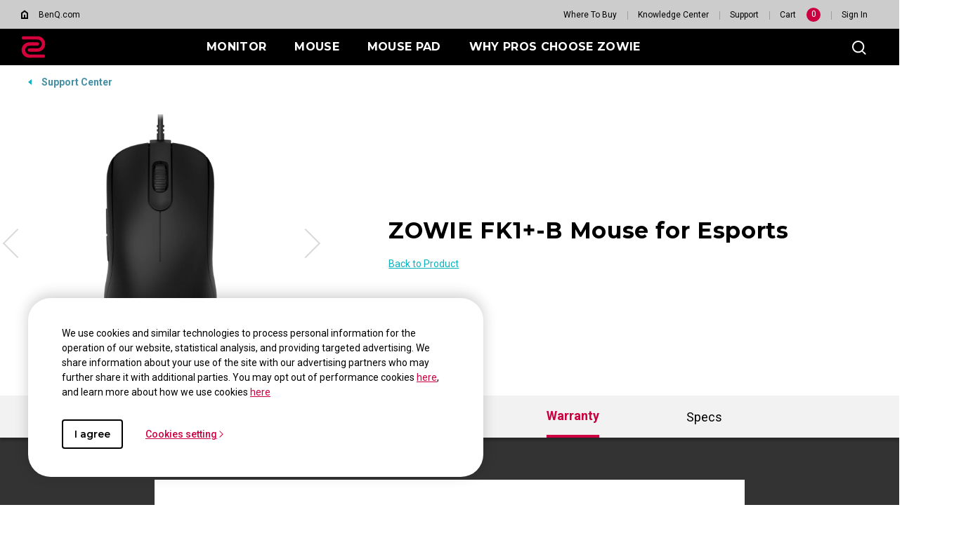

--- FILE ---
content_type: text/html; charset=UTF-8
request_url: https://zowie.benq.com/en-us/support/products/mouse/fk1plus-b/warranty.html
body_size: 33852
content:

<!DOCTYPE HTML>


	
	
		<html lang="en-us">
	


    <head>
	
	<meta charset="utf-8"/>
	<title>FK1+-B Warranty | ZOWIE US</title>
	<meta name="description" content="Find the warranty of FK1+-B provided by ZOWIE."/>
	
		
	
	
	<!-- no index google -->
	
	
	
	<meta name="template" content="game-support-warranty-page"/>
	<meta http-equiv="X-UA-Compatible" content="IE=edge"/>
	<meta name="format-detection" content="telephone=no"/>
	<meta name="viewport" content="width=device-width, initial-scale=1.0, maximum-scale=1.0"/>
	
	<!--open graph meta tags -->
	<meta property="og:title" content="FK1+-B Warranty | ZOWIE US"/>
	<meta property="og:description" content="Find the warranty of FK1+-B provided by ZOWIE."/>
	<meta property="og:type"/>
	<meta property="og:locale" content="en"/>
	
	<!-- default og:image -->	
	
	<meta property="og:image" content="https://image.benq.com/is/image/benqco/site-thumbnail-zowie-1200x630?$ResponsivePreset$"/>
	<meta property="og:image:width" content="1200"/>
	<meta property="og:image:height" content="630"/>
	<meta property="og:image:alt"/>
	<meta property="og:url" content="https://zowie.benq.com/en-us/support/products/mouse/fk1plus-b/warranty.html"/>
	<meta property="og:site_name" content="ZOWIE eSports"/>

	<!--Start: twitter meta tags -->
	<meta property="twitter:title" content="FK1+-B Warranty | ZOWIE US"/>
	<meta property="twitter:description" content="Find the warranty of FK1+-B provided by ZOWIE."/>
	<meta property="twitter:url" content="https://zowie.benq.com/en-us/support/products/mouse/fk1plus-b/warranty.html"/>
	<meta property="twitter:image"/>
	<meta property="twitter:site" content="@Zowie"/>
	<meta property="twitter:card"/>
	<!--Finish: twitter meta tags -->

	<link rel="icon" href="/etc/designs/game/images/favicon.ico" type="image/x-icon"/>
	<link rel="shortcut icon" href="/etc/designs/game/images/favicon.ico" type="image/x-icon"/>
	<link rel="apple-touch-icon" sizes="57x57" href="/etc/designs/game/images/touch-icon_57x57.png"/>
	<!--iPhone and iPod Touch (None Retina Display)-->
	<link rel="apple-touch-icon" sizes="72x72" href="/etc/designs/game/images/touch-icon_72x72.png"/>
	<!--iPad (None Retina Display)-->
	<link rel="apple-touch-icon" sizes="114x114" href="/etc/designs/game/images/touch-icon_114x114.png"/>
	<!--iPhone and iPod Touch (Retina Display)-->
	<link rel="apple-touch-icon" sizes="144x144" href="/etc/designs/game/images/touch-icon_144x144.png"/>
	<!--iPad (Retina Display)-->

	<link rel="canonical" href="https://zowie.benq.com/en-us/support/products/mouse/fk1plus-b/warranty.html"/>
	
		<link rel="alternate" href="https://zowie.benq.com/en-us/support/products/mouse/fk1plus-b/warranty.html" hreflang="en-us"/>
	
		<link rel="alternate" href="https://zowie.benq.com/en-ca/support/products/mouse/fk1plus-b/warranty.html" hreflang="en-ca"/>
	
		<link rel="alternate" href="https://zowie.benq.com/en-ap/support/products/mouse/fk1plus-b/warranty.html" hreflang="en-ph"/>
	
		<link rel="alternate" href="https://zowie.benq.com/en-ap/support/products/mouse/fk1plus-b/warranty.html" hreflang="en-mm"/>
	
		<link rel="alternate" href="https://zowie.benq.com/en-ap/support/products/mouse/fk1plus-b/warranty.html" hreflang="en-kh"/>
	
		<link rel="alternate" href="https://zowie.benq.com/en-ap/support/products/mouse/fk1plus-b/warranty.html" hreflang="en-mn"/>
	
		<link rel="alternate" href="https://zowie.benq.com/en-ap/support/products/mouse/fk1plus-b/warranty.html" hreflang="en-kz"/>
	
		<link rel="alternate" href="https://zowie.benq.com/en-ap/support/products/mouse/fk1plus-b/warranty.html" hreflang="en-la"/>
	
		<link rel="alternate" href="https://zowie.benq.com/en-ap/support/products/mouse/fk1plus-b/warranty.html" hreflang="en-za"/>
	
		<link rel="alternate" href="https://zowie.benq.com/en-ap/support/products/mouse/fk1plus-b/warranty.html" hreflang="en-ck"/>
	
		<link rel="alternate" href="https://zowie.benq.com/en-ap/support/products/mouse/fk1plus-b/warranty.html" hreflang="en-my"/>
	
		<link rel="alternate" href="https://zowie.benq.eu/de-de/support/products/mouse/fk1plus-b/warranty.html" hreflang="de-de"/>
	
		<link rel="alternate" href="https://zowie.benq.com/en-me/support/products/mouse/fk1plus-b/warranty.html" hreflang="en-ae"/>
	
		<link rel="alternate" href="https://zowie.benq.com/en-me/support/products/mouse/fk1plus-b/warranty.html" hreflang="en-lb"/>
	
		<link rel="alternate" href="https://zowie.benq.com/en-me/support/products/mouse/fk1plus-b/warranty.html" hreflang="en-il"/>
	
		<link rel="alternate" href="https://zowie.benq.com/en-me/support/products/mouse/fk1plus-b/warranty.html" hreflang="en-pk"/>
	
		<link rel="alternate" href="https://zowie.benq.com/en-me/support/products/mouse/fk1plus-b/warranty.html" hreflang="en-kw"/>
	
		<link rel="alternate" href="https://zowie.benq.com/en-me/support/products/mouse/fk1plus-b/warranty.html" hreflang="en-qa"/>
	
		<link rel="alternate" href="https://zowie.benq.com/en-me/support/products/mouse/fk1plus-b/warranty.html" hreflang="en-om"/>
	
		<link rel="alternate" href="https://zowie.benq.com/en-me/support/products/mouse/fk1plus-b/warranty.html" hreflang="en-jo"/>
	
		<link rel="alternate" href="https://zowie.benq.com/en-me/support/products/mouse/fk1plus-b/warranty.html" hreflang="en-ma"/>
	
		<link rel="alternate" href="https://zowie.benq.com/en-me/support/products/mouse/fk1plus-b/warranty.html" hreflang="en-eg"/>
	
		<link rel="alternate" href="https://zowie.benq.com/en-me/support/products/mouse/fk1plus-b/warranty.html" hreflang="en-bh"/>
	
		<link rel="alternate" href="https://zowie.benq.com/en-me/support/products/mouse/fk1plus-b/warranty.html" hreflang="en-ir"/>
	
		<link rel="alternate" href="https://zowie.benq.com/en-me/support/products/mouse/fk1plus-b/warranty.html" hreflang="en-iq"/>
	
		<link rel="alternate" href="https://zowie.benq.com/en-me/support/products/mouse/fk1plus-b/warranty.html" hreflang="en-sa"/>
	
		<link rel="alternate" href="https://zowie.benq.com/id-id/support/products/mouse/fk1plus-b/warranty.html" hreflang="id-id"/>
	
		<link rel="alternate" href="https://zowie.benq.com/tr-tr/support/products/mouse/fk1plus-b/warranty.html" hreflang="tr"/>
	
		<link rel="alternate" href="https://zowie.benq.eu/en-eu/support/products/mouse/fk1plus-b/warranty.html" hreflang="en-mc"/>
	
		<link rel="alternate" href="https://zowie.benq.eu/en-eu/support/products/mouse/fk1plus-b/warranty.html" hreflang="en-it"/>
	
		<link rel="alternate" href="https://zowie.benq.eu/en-eu/support/products/mouse/fk1plus-b/warranty.html" hreflang="en-nl"/>
	
		<link rel="alternate" href="https://zowie.benq.eu/en-eu/support/products/mouse/fk1plus-b/warranty.html" hreflang="en-pl"/>
	
		<link rel="alternate" href="https://zowie.benq.eu/en-eu/support/products/mouse/fk1plus-b/warranty.html" hreflang="en-se"/>
	
		<link rel="alternate" href="https://zowie.benq.eu/en-eu/support/products/mouse/fk1plus-b/warranty.html" hreflang="en-fi"/>
	
		<link rel="alternate" href="https://zowie.benq.eu/en-eu/support/products/mouse/fk1plus-b/warranty.html" hreflang="en-dk"/>
	
		<link rel="alternate" href="https://zowie.benq.eu/en-eu/support/products/mouse/fk1plus-b/warranty.html" hreflang="en-is"/>
	
		<link rel="alternate" href="https://zowie.benq.eu/en-eu/support/products/mouse/fk1plus-b/warranty.html" hreflang="en-no"/>
	
		<link rel="alternate" href="https://zowie.benq.eu/en-eu/support/products/mouse/fk1plus-b/warranty.html" hreflang="en-ie"/>
	
		<link rel="alternate" href="https://zowie.benq.eu/en-eu/support/products/mouse/fk1plus-b/warranty.html" hreflang="en-fr"/>
	
		<link rel="alternate" href="https://zowie.benq.com/ru-ru/support/products/mouse/fk1plus-b/warranty.html" hreflang="ru-ru"/>
	
		<link rel="alternate" href="https://zowie.benq.com/ko-kr/support/products/mouse/fk1plus-b/warranty.html" hreflang="ko-kr"/>
	
		<link rel="alternate" href="https://zowie.benq.com/en-sg/support/products/mouse/fk1plus-b/warranty.html" hreflang="en-sg"/>
	
		<link rel="alternate" href="https://zowie.benq.eu/de-at/support/products/mouse/fk1plus-b/warranty.html" hreflang="de-at"/>
	
		<link rel="alternate" href="https://zowie.benq.com/en-ph/support/products/mouse/fk1plus-b/warranty.html" hreflang="en-ph"/>
	
		<link rel="alternate" href="https://zowie.benq.com/en-in/support/products/mouse/fk1plus-b/warranty.html" hreflang="en-in"/>
	
		<link rel="alternate" href="https://zowie.benq.com/en-in/support/products/mouse/fk1plus-b/warranty.html" hreflang="en-bd"/>
	
		<link rel="alternate" href="https://zowie.benq.com/en-in/support/products/mouse/fk1plus-b/warranty.html" hreflang="en-lk"/>
	
		<link rel="alternate" href="https://zowie.benq.com/en-in/support/products/mouse/fk1plus-b/warranty.html" hreflang="en-np"/>
	
		<link rel="alternate" href="https://zowie.benq.com/en-in/support/products/mouse/fk1plus-b/warranty.html" hreflang="en-mv"/>
	
		<link rel="alternate" href="https://zowie.benq.eu/en-uk/support/products/mouse/fk1plus-b/warranty.html" hreflang="en-gb"/>
	
		<link rel="alternate" href="https://zowie.benq.com/ar-me/support/products/mouse/fk1plus-b/warranty.html" hreflang="ar-ae"/>
	
		<link rel="alternate" href="https://zowie.benq.com/ar-me/support/products/mouse/fk1plus-b/warranty.html" hreflang="ar-sa"/>
	
		<link rel="alternate" href="https://zowie.benq.com/ar-me/support/products/mouse/fk1plus-b/warranty.html" hreflang="ar-kw"/>
	
		<link rel="alternate" href="https://zowie.benq.com/ar-me/support/products/mouse/fk1plus-b/warranty.html" hreflang="ar-qa"/>
	
		<link rel="alternate" href="https://zowie.benq.com/ar-me/support/products/mouse/fk1plus-b/warranty.html" hreflang="ar-bh"/>
	
		<link rel="alternate" href="https://zowie.benq.com/ar-me/support/products/mouse/fk1plus-b/warranty.html" hreflang="ar-om"/>
	
		<link rel="alternate" href="https://zowie.benq.com/ar-me/support/products/mouse/fk1plus-b/warranty.html" hreflang="ar-eg"/>
	
		<link rel="alternate" href="https://zowie.benq.com/ar-me/support/products/mouse/fk1plus-b/warranty.html" hreflang="ar-lb"/>
	
		<link rel="alternate" href="https://zowie.benq.com/ar-me/support/products/mouse/fk1plus-b/warranty.html" hreflang="ar-jo"/>
	
		<link rel="alternate" href="https://zowie.benq.com/ar-me/support/products/mouse/fk1plus-b/warranty.html" hreflang="ar-ma"/>
	
		<link rel="alternate" href="https://zowie.benq.eu/es-es/support/products/mouse/fk1plus-b/warranty.html" hreflang="es-es"/>
	
		<link rel="alternate" href="https://zowie.benq.com/ja-jp/support/products/mouse/fk1plus-b/warranty.html" hreflang="ja-jp"/>
	
		<link rel="alternate" href="https://zowie.benq.com/vi-vn/support/products/mouse/fk1plus-b/warranty.html" hreflang="vi-vn"/>
	
		<link rel="alternate" href="https://zowie.benq.eu/fr-fr/support/products/mouse/fk1plus-b/warranty.html" hreflang="fr-fr"/>
	
		<link rel="alternate" href="https://zowie.benq.com/zh-tw/support/products/mouse/fk1plus-b/warranty.html" hreflang="zh-tw"/>
	
		<!-- Common Custom Header Code -->
		

	
	
	
    
    

    

    
    
    
    
    
        
    
<link rel="stylesheet" href="/etc/designs/b2c/clientlib-common.min.3bf571f881906390ac15cb1c3be1aed8.css" type="text/css">



        
    
<link rel="stylesheet" href="/etc.clientlibs/common/clientlibs/clientlib-site/functions/external-link.min.9e6366a88cc0a99b52a85d07a81d0cf2.css" type="text/css">
<link rel="stylesheet" href="/etc.clientlibs/common/clientlibs/clientlib-site/game.min.41a8dd045026dd121c3be48e05464b5a.css" type="text/css">



        
    
<link rel="stylesheet" href="/etc/designs/game/base.min.8ac07d953db3f4ff5a66921fc6351ffe.css" type="text/css">



        
    
<script src="/etc/designs/game/vendor/jquery.min.b102a6e9ffe2a374e617c7172467cd52.js"></script>



        
    
<script src="/etc/designs/game/base/cookie-methods.min.c6e3c095572dabc1840e934affb8d05d.js"></script>



        
    
<link rel="stylesheet" href="/etc/designs/game/components/game-recall-sn-checker.min.b80ef0421418c4e8c644bb43f5972e15.css" type="text/css">



    
    
	    
	        
	    
	  
    <input type="hidden" id="language" value="en-us"/>
    <!-- Xss js -->
    
      
    
<script src="/apps/b2c/clientlibs/clientlib-site/utils/xss.min.0e4052753e4572a8e0b5b09d14db0578.js"></script>



    
    
    
    
        
        
        
        
        
        
        
    

    
    
    

    
    
    


	
	

    
<link rel="stylesheet" href="/etc/designs/game/pages/game-support-warranty-page.min.944ce7558bb1825084b81552841fc849.css" type="text/css">




    
        
    

</head>
    <body class="gaming-site game-support-warranty-page common-page page basicpage">
        
        
            



            <svg xmlns="http://www.w3.org/2000/svg" style="display: none;">
    <symbol id="arrow-right" viewBox="0 0 24 24">
        <path d="M7.88906 21.8375L17.5391 12.1875L7.88906 2.53748L6.46406 3.96248L14.7141 12.1875L6.46406 20.4125L7.88906 21.8375Z"/>
    </symbol>
    <symbol id="arrow-left" viewBox="0 0 24 24">
        <path d="M16.1139 21.8375L6.46387 12.1875L16.1139 2.53748L17.5389 3.96248L9.28887 12.1875L17.5389 20.4125L16.1139 21.8375Z"/>
    </symbol>
    <symbol id="expand-down">
        <path d="M12 14.7L6.7 9.40005L7.4 8.67505L12 13.275L16.6 8.67505L17.3 9.40005L12 14.7Z"/>
    </symbol>
    <symbol id="arrow-down" viewBox="0 0 24 24">
        <path d="M2.35137 8.07498L12.0014 17.725L21.6514 8.07498L20.2264 6.64998L12.0014 14.9L3.77637 6.64998L2.35137 8.07498Z" fill="black"/>
    </symbol>
    <symbol id="close-round-light" viewBox="0 0 24 24">
        <path d="M8.4 16.3L12 12.7L15.6 16.3L16.3 15.6L12.7 12L16.3 8.4L15.6 7.7L12 11.3L8.4 7.7L7.7 8.4L11.3 12L7.7 15.6L8.4 16.3ZM12 21C10.75 21 9.57933 20.7627 8.488 20.288C7.396 19.8127 6.446 19.1707 5.638 18.362C4.82933 17.554 4.18733 16.604 3.712 15.512C3.23733 14.4207 3 13.25 3 12C3 10.75 3.23733 9.579 3.712 8.487C4.18733 7.39567 4.82933 6.44567 5.638 5.637C6.446 4.829 7.396 4.18733 8.488 3.712C9.57933 3.23733 10.75 3 12 3C13.25 3 14.421 3.23733 15.513 3.712C16.6043 4.18733 17.5543 4.829 18.363 5.637C19.171 6.44567 19.8127 7.39567 20.288 8.487C20.7627 9.579 21 10.75 21 12C21 13.25 20.7627 14.4207 20.288 15.512C19.8127 16.604 19.171 17.554 18.363 18.362C17.5543 19.1707 16.6043 19.8127 15.513 20.288C14.421 20.7627 13.25 21 12 21ZM12 20C14.2333 20 16.125 19.225 17.675 17.675C19.225 16.125 20 14.2333 20 12C20 9.76667 19.225 7.875 17.675 6.325C16.125 4.775 14.2333 4 12 4C9.76667 4 7.875 4.775 6.325 6.325C4.775 7.875 4 9.76667 4 12C4 14.2333 4.775 16.125 6.325 17.675C7.875 19.225 9.76667 20 12 20Z"/>
    </symbol>
    <symbol id="close-round-fill-light" viewBox="0 0 24 24">
        <path d="M8.4 16.3L12 12.7L15.6 16.3L16.3 15.6L12.7 12L16.3 8.4L15.6 7.7L12 11.3L8.4 7.7L7.7 8.4L11.3 12L7.7 15.6L8.4 16.3ZM12 21C10.75 21 9.57933 20.7627 8.488 20.288C7.396 19.8127 6.446 19.1707 5.638 18.362C4.82933 17.554 4.18733 16.604 3.712 15.512C3.23733 14.4207 3 13.25 3 12C3 10.75 3.23733 9.579 3.712 8.487C4.18733 7.39567 4.82933 6.44567 5.638 5.637C6.446 4.829 7.396 4.18733 8.488 3.712C9.57933 3.23733 10.75 3 12 3C13.25 3 14.421 3.23733 15.513 3.712C16.6043 4.18733 17.5543 4.829 18.363 5.637C19.171 6.44567 19.8127 7.39567 20.288 8.487C20.7627 9.579 21 10.75 21 12C21 13.25 20.7627 14.4207 20.288 15.512C19.8127 16.604 19.171 17.554 18.363 18.362C17.5543 19.1707 16.6043 19.8127 15.513 20.288C14.421 20.7627 13.25 21 12 21Z"/>
    </symbol>
    <symbol id="close-round-dark" viewBox="0 0 24 24">
        <path d="M8.4 16.3L12 12.7L15.6 16.3L16.3 15.6L12.7 12L16.3 8.4L15.6 7.7L12 11.3L8.4 7.7L7.7 8.4L11.3 12L7.7 15.6L8.4 16.3ZM12 21C10.75 21 9.57933 20.7627 8.488 20.288C7.396 19.8127 6.446 19.1707 5.638 18.362C4.82933 17.554 4.18733 16.604 3.712 15.512C3.23733 14.4207 3 13.25 3 12C3 10.75 3.23733 9.579 3.712 8.487C4.18733 7.39567 4.82933 6.44567 5.638 5.637C6.446 4.829 7.396 4.18733 8.488 3.712C9.57933 3.23733 10.75 3 12 3C13.25 3 14.421 3.23733 15.513 3.712C16.6043 4.18733 17.5543 4.829 18.363 5.637C19.171 6.44567 19.8127 7.39567 20.288 8.487C20.7627 9.579 21 10.75 21 12C21 13.25 20.7627 14.4207 20.288 15.512C19.8127 16.604 19.171 17.554 18.363 18.362C17.5543 19.1707 16.6043 19.8127 15.513 20.288C14.421 20.7627 13.25 21 12 21Z"/>
    </symbol>
    <symbol id="close-round-fill-dark" viewBox="0 0 24 24">
        <path d="M8.4 16.3L12 12.7L15.6 16.3L16.3 15.6L12.7 12L16.3 8.4L15.6 7.7L12 11.3L8.4 7.7L7.7 8.4L11.3 12L7.7 15.6L8.4 16.3ZM12 21C10.75 21 9.57933 20.7627 8.488 20.288C7.396 19.8127 6.446 19.1707 5.638 18.362C4.82933 17.554 4.18733 16.604 3.712 15.512C3.23733 14.4207 3 13.25 3 12C3 10.75 3.23733 9.579 3.712 8.487C4.18733 7.39567 4.82933 6.44567 5.638 5.637C6.446 4.829 7.396 4.18733 8.488 3.712C9.57933 3.23733 10.75 3 12 3C13.25 3 14.421 3.23733 15.513 3.712C16.6043 4.18733 17.5543 4.829 18.363 5.637C19.171 6.44567 19.8127 7.39567 20.288 8.487C20.7627 9.579 21 10.75 21 12C21 13.25 20.7627 14.4207 20.288 15.512C19.8127 16.604 19.171 17.554 18.363 18.362C17.5543 19.1707 16.6043 19.8127 15.513 20.288C14.421 20.7627 13.25 21 12 21Z"/>
    </symbol>
    <symbol id="check" viewBox="0 0 24 24">
        <path d="M9.54995 17.3L4.57495 12.35L5.29995 11.625L9.54995 15.875L18.7 6.72498L19.425 7.44998L9.54995 17.3Z"/>
    </symbol>
    <symbol id="circle" viewBox="0 0 10 9">
        <circle cx="5" cy="4.5" r="4"/>
    </symbol>
    <symbol id="play-rounded" viewBox="0 0 24 24">
        <path d="M12 3C7.032 3 3 7.032 3 12C3 16.968 7.032 21 12 21C16.968 21 21 16.968 21 12C21 7.032 16.968 3 12 3ZM10.2 16.05V7.95L15.6 12L10.2 16.05Z"/> 
    </symbol>
    <symbol id="lock-locked-filled" viewBox="0 0 24 24">
        <path xmlns="http://www.w3.org/2000/svg" d="M6.625 21C6.175 21 5.79167 20.8417 5.475 20.525C5.15833 20.2083 5 19.825 5 19.375V10.625C5 10.175 5.15833 9.79167 5.475 9.475C5.79167 9.15833 6.175 9 6.625 9H8V7C8 5.88333 8.38767 4.93733 9.163 4.162C9.93767 3.38733 10.8833 3 12 3C13.1167 3 14.0627 3.38733 14.838 4.162C15.6127 4.93733 16 5.88333 16 7V9H17.375C17.825 9 18.2083 9.15833 18.525 9.475C18.8417 9.79167 19 10.175 19 10.625V19.375C19 19.825 18.8417 20.2083 18.525 20.525C18.2083 20.8417 17.825 21 17.375 21H6.625ZM12 16.5C12.4167 16.5 12.7707 16.354 13.062 16.062C13.354 15.7707 13.5 15.4167 13.5 15C13.5 14.5833 13.354 14.2293 13.062 13.938C12.7707 13.646 12.4167 13.5 12 13.5C11.5833 13.5 11.2293 13.646 10.938 13.938C10.646 14.2293 10.5 14.5833 10.5 15C10.5 15.4167 10.646 15.7707 10.938 16.062C11.2293 16.354 11.5833 16.5 12 16.5ZM9 9H15V7C15 6.16667 14.7083 5.45833 14.125 4.875C13.5417 4.29167 12.8333 4 12 4C11.1667 4 10.4583 4.29167 9.875 4.875C9.29167 5.45833 9 6.16667 9 7V9Z"/>
    </symbol>
    <symbol id="global-select" viewBox="0 0 24 24">
        <path d="M12 21.5C10.6975 21.5 9.46833 21.2503 8.3125 20.751C7.15667 20.2517 6.14867 19.5718 5.2885 18.7115C4.42817 17.8513 3.74833 16.8433 3.249 15.6875C2.74967 14.5317 2.5 13.3025 2.5 12C2.5 10.6872 2.74967 9.45542 3.249 8.30475C3.74833 7.15408 4.42817 6.14867 5.2885 5.2885C6.14867 4.42817 7.15667 3.74833 8.3125 3.249C9.46833 2.74967 10.6975 2.5 12 2.5C13.3128 2.5 14.5446 2.74967 15.6953 3.249C16.8459 3.74833 17.8513 4.42817 18.7115 5.2885C19.5718 6.14867 20.2517 7.15408 20.751 8.30475C21.2503 9.45542 21.5 10.6872 21.5 12C21.5 13.3025 21.2503 14.5317 20.751 15.6875C20.2517 16.8433 19.5718 17.8513 18.7115 18.7115C17.8513 19.5718 16.8459 20.2517 15.6953 20.751C14.5446 21.2503 13.3128 21.5 12 21.5ZM12 19.9788C12.5103 19.3019 12.9398 18.6192 13.2885 17.9307C13.6372 17.2422 13.9212 16.4897 14.1405 15.673H9.8595C10.0917 16.5153 10.3789 17.2808 10.7213 17.9693C11.0634 18.6578 11.4897 19.3276 12 19.9788ZM10.0635 19.7038C9.68017 19.1538 9.33592 18.5285 9.03075 17.828C8.72558 17.1273 8.48842 16.409 8.31925 15.673H4.927C5.45517 16.7115 6.1635 17.584 7.052 18.2905C7.9405 18.9968 8.94433 19.4679 10.0635 19.7038ZM13.9365 19.7038C15.0557 19.4679 16.0595 18.9968 16.948 18.2905C17.8365 17.584 18.5448 16.7115 19.073 15.673H15.6807C15.4794 16.4153 15.2262 17.1368 14.921 17.8375C14.616 18.5382 14.2878 19.1602 13.9365 19.7038ZM4.298 14.173H8.0155C7.95267 13.8013 7.90708 13.4369 7.87875 13.0798C7.85058 12.7227 7.8365 12.3628 7.8365 12C7.8365 11.6372 7.85058 11.2773 7.87875 10.9202C7.90708 10.5631 7.95267 10.1987 8.0155 9.827H4.298C4.20183 10.1667 4.12817 10.5198 4.077 10.8865C4.02567 11.2532 4 11.6243 4 12C4 12.3757 4.02567 12.7468 4.077 13.1135C4.12817 13.4802 4.20183 13.8333 4.298 14.173ZM9.51525 14.173H14.4848C14.5474 13.8013 14.5929 13.4402 14.6212 13.0895C14.6494 12.7388 14.6635 12.3757 14.6635 12C14.6635 11.6243 14.6494 11.2612 14.6212 10.9105C14.5929 10.5598 14.5474 10.1987 14.4848 9.827H9.51525C9.45258 10.1987 9.40708 10.5598 9.37875 10.9105C9.35058 11.2612 9.3365 11.6243 9.3365 12C9.3365 12.3757 9.35058 12.7388 9.37875 13.0895C9.40708 13.4402 9.45258 13.8013 9.51525 14.173ZM15.9845 14.173H19.702C19.7982 13.8333 19.8718 13.4802 19.923 13.1135C19.9743 12.7468 20 12.3757 20 12C20 11.6243 19.9743 11.2532 19.923 10.8865C19.8718 10.5198 19.7982 10.1667 19.702 9.827H15.9845C16.0473 10.1987 16.0929 10.5631 16.1212 10.9202C16.1494 11.2773 16.1635 11.6372 16.1635 12C16.1635 12.3628 16.1494 12.7227 16.1212 13.0798C16.0929 13.4369 16.0473 13.8013 15.9845 14.173ZM15.6807 8.327H19.073C18.5385 7.27567 17.835 6.40317 16.9625 5.7095C16.09 5.016 15.0813 4.54167 13.9365 4.2865C14.3198 4.8685 14.6608 5.50508 14.9595 6.19625C15.2583 6.88725 15.4987 7.5975 15.6807 8.327ZM9.8595 8.327H14.1405C13.9083 7.491 13.6163 6.72075 13.2645 6.01625C12.9125 5.31175 12.491 4.64675 12 4.02125C11.509 4.64675 11.0875 5.31175 10.7355 6.01625C10.3837 6.72075 10.0917 7.491 9.8595 8.327ZM4.927 8.327H8.31925C8.50125 7.5975 8.74167 6.88725 9.0405 6.19625C9.33917 5.50508 9.68017 4.8685 10.0635 4.2865C8.91217 4.54167 7.90192 5.01767 7.03275 5.7145C6.16342 6.41117 5.4615 7.282 4.927 8.327Z"/>
    </symbol>
    <symbol id="external-link" viewBox="0 0 15 15">
        <path d="M7.34668 1.52002H13.48V7.65335" stroke="#757575" stroke-width="1.5" stroke-linejoin="round"/>
        <path d="M3.85312 2.71987L2.75978 2.71987C1.65522 2.71987 0.759785 3.6153 0.759785 4.71987L0.759785 12.2399C0.759784 13.3444 1.65522 14.2399 2.75979 14.2399L10.2798 14.2399C11.3844 14.2399 12.2798 13.3444 12.2798 12.2399V11.1465" stroke="#757575" stroke-width="1.5" stroke-linejoin="round"/>
        <path d="M13.6665 1.33331L5.6665 9.33331" stroke="#757575" stroke-width="1.5" stroke-linejoin="round"/>
    </symbol>
    <symbol id="play-button-black" viewBox="0 0 60 60" fill="none">
        <circle style="fill:var(--play-circle);" cx="30" cy="30" r="29" stroke="#CCCCCC" stroke-width="2"/>
        <path style="fill:var(--play-triangle);" d="M28.2508 38.3992C26.9323 39.3881 25.0508 38.4473 25.0508 36.7992V23.1992C25.0508 21.5511 26.9323 20.6104 28.2508 21.5992L37.3174 28.3992C38.3841 29.1992 38.3841 30.7992 37.3174 31.5992L28.2508 38.3992Z" fill="white"/>
    </symbol>
    <symbol id="play-button-white" viewBox="0 0 60 60" fill="none">
        <circle style="fill:var(--play-circle);" cx="30" cy="30" r="29" stroke="#CCCCCC" stroke-width="2"/>
        <path style="fill:var(--play-triangle);" d="M28.2508 38.3992C26.9323 39.3881 25.0508 38.4473 25.0508 36.7992V23.1992C25.0508 21.5511 26.9323 20.6104 28.2508 21.5992L37.3174 28.3992C38.3841 29.1992 38.3841 30.7992 37.3174 31.5992L28.2508 38.3992Z" fill="black"/>
    </symbol>
    <symbol id="pause-button-black" viewBox="0 0 60 60" fill="none">
        <circle style="fill:var(--pause-circle);" cx="30" cy="30" r="29" stroke="#CCCCCC" stroke-width="2"/>
        <path style="fill:var(--pause-rectangle);" fill-rule="evenodd" clip-rule="evenodd" d="M25.2251 20.4531C24.0955 20.4531 23.1797 21.3689 23.1797 22.4986V37.4986C23.1797 38.6283 24.0955 39.544 25.2251 39.544C26.3548 39.544 27.2706 38.6283 27.2706 37.4986V22.4986C27.2706 21.3689 26.3548 20.4531 25.2251 20.4531ZM34.7701 20.4531C33.6404 20.4531 32.7246 21.3689 32.7246 22.4986V37.4986C32.7246 38.6283 33.6404 39.5441 34.7701 39.5441C35.8997 39.5441 36.8155 38.6283 36.8155 37.4986V22.4986C36.8155 21.3689 35.8997 20.4531 34.7701 20.4531Z"/>
    </symbol>
    <symbol id="pause-button-white" viewBox="0 0 60 60" fill="none">
        <circle style="fill:var(--pause-circle);" cx="30" cy="30" r="29" stroke="#CCCCCC" stroke-width="2"/>
        <path style="fill:var(--pause-rectangle);" fill-rule="evenodd" clip-rule="evenodd" d="M25.2251 20.4531C24.0955 20.4531 23.1797 21.3689 23.1797 22.4986V37.4986C23.1797 38.6283 24.0955 39.544 25.2251 39.544C26.3548 39.544 27.2706 38.6283 27.2706 37.4986V22.4986C27.2706 21.3689 26.3548 20.4531 25.2251 20.4531ZM34.7701 20.4531C33.6404 20.4531 32.7246 21.3689 32.7246 22.4986V37.4986C32.7246 38.6283 33.6404 39.5441 34.7701 39.5441C35.8997 39.5441 36.8155 38.6283 36.8155 37.4986V22.4986C36.8155 21.3689 35.8997 20.4531 34.7701 20.4531Z"/>
    </symbol>
    <symbol id="search" viewBox="0 0 24 24">
        <path d="M19.4758 20.1504L13.2258 13.9004C12.7258 14.3171 12.1508 14.6421 11.5008 14.8754C10.8508 15.1087 10.2008 15.2254 9.55078 15.2254C7.93411 15.2254 6.57178 14.6711 5.46378 13.5624C4.35511 12.4544 3.80078 11.1004 3.80078 9.50039C3.80078 7.90039 4.35511 6.54606 5.46378 5.43739C6.57178 4.32939 7.92578 3.77539 9.52578 3.77539C11.1258 3.77539 12.4841 4.32939 13.6008 5.43739C14.7174 6.54606 15.2758 7.90039 15.2758 9.50039C15.2758 10.2004 15.1508 10.8754 14.9008 11.5254C14.6508 12.1754 14.3258 12.7254 13.9258 13.1754L20.2008 19.4504L19.4758 20.1504ZM9.55078 14.2254C10.8674 14.2254 11.9841 13.7714 12.9008 12.8634C13.8174 11.9547 14.2758 10.8337 14.2758 9.50039C14.2758 8.16706 13.8174 7.04606 12.9008 6.13739C11.9841 5.22939 10.8674 4.77539 9.55078 4.77539C8.21745 4.77539 7.09245 5.22939 6.17578 6.13739C5.25911 7.04606 4.80078 8.16706 4.80078 9.50039C4.80078 10.8337 5.25911 11.9547 6.17578 12.8634C7.09245 13.7714 8.21745 14.2254 9.55078 14.2254Z"/>
    </symbol>
    <symbol id="history" viewBox="0 0 20 20">
        <path d="M9.95768 16.6673C8.27713 16.6673 6.8049 16.1151 5.54102 15.0106C4.27713 13.9068 3.54796 12.5145 3.35352 10.834H4.20768C4.4299 12.2645 5.07935 13.4557 6.15602 14.4073C7.23213 15.3584 8.49935 15.834 9.95768 15.834C11.5827 15.834 12.9613 15.2679 14.0935 14.1357C15.2252 13.004 15.791 11.6257 15.791 10.0007C15.791 8.37565 15.2252 6.99704 14.0935 5.86482C12.9613 4.73315 11.5827 4.16732 9.95768 4.16732C9.09657 4.16732 8.28768 4.34787 7.53102 4.70898C6.77379 5.0701 6.10352 5.5701 5.52018 6.20898H7.60352V7.04232H4.12435V3.58398H4.95768V5.58398C5.61046 4.87565 6.37102 4.32371 7.23935 3.92815C8.10713 3.53204 9.01324 3.33398 9.95768 3.33398C10.8882 3.33398 11.7563 3.5076 12.5618 3.85482C13.3674 4.20204 14.0724 4.67787 14.6769 5.28232C15.2807 5.88621 15.7563 6.59093 16.1035 7.39648C16.4507 8.20204 16.6244 9.0701 16.6244 10.0007C16.6244 10.9312 16.4507 11.7993 16.1035 12.6048C15.7563 13.4104 15.2807 14.1154 14.6769 14.7198C14.0724 15.3237 13.3674 15.7993 12.5618 16.1465C11.7563 16.4937 10.8882 16.6673 9.95768 16.6673ZM12.6452 13.209L9.60352 10.1673V5.83398H10.4368V9.83398L13.2285 12.6257L12.6452 13.209Z"/>
    </symbol>
    <symbol id="more" viewBox="0 0 40 40">
        <circle cx="20" cy="20" r="19.5" transform="rotate(180 20 20)" style="stroke:var(--silver);"/>
        <path d="M20.5 19.501H27V20.501H20.5V27H19.5V20.501H13V19.501H19.5V13H20.5V19.501Z" style="fill:var(--silver);"/>
    </symbol>
    <symbol id="loading" viewBox="0 0 40 40">  
        <circle class="track" cx="20" cy="20" r="17.5" pathlength="100" stroke-width="5px" fill="none"/>
        <circle class="car" cx="20" cy="20" r="17.5" pathlength="100" stroke-width="5px" fill="none"/>
    </symbol>
    <!-- new icons added below, starting with "i-" prefix -->
    <symbol id="i-plus" viewBox="0 0 24 24" fill="currentColor">
        <path d="M12.501 11.5L18.5 11.501V12.501L12.502 12.5L12.5039 18.498H11.5039L11.502 12.5H5.5V11.5H11.501L11.5 5.5H12.5L12.501 11.5Z"/>
    </symbol>
    <symbol id="i-minus" viewBox="0 0 24 24" fill="currentColor">
        <path d="M5.5 11.5H18.5V12.5H5.5V11.5Z"/>
    </symbol>
    <symbol id="i-info" viewBox="0 0 24 24" fill="none" stroke="currentColor">
        <circle cx="12" cy="12" r="8.5"/>
        <circle cx="12" cy="8.25" r="0.375" stroke-width="0.75"/>
        <path d="M10.5 11.25H12V15.75"/>
        <path d="M10.5 15.75H13.5"/>
    </symbol>
    <symbol id="i-cart" viewBox="0 0 24 24" fill="currentColor">
        <path d="M8.75 15.6406C9.89872 15.6407 10.8301 16.572 10.8301 17.7207C10.8299 18.8693 9.89861 19.8007 8.75 19.8008C7.60152 19.8006 6.6701 18.8692 6.66992 17.7207C6.66992 16.5721 7.60142 15.6408 8.75 15.6406ZM16.6602 15.6406C17.8089 15.6407 18.7402 16.572 18.7402 17.7207C18.7401 18.8693 17.8088 19.8007 16.6602 19.8008C15.5117 19.8006 14.5803 18.8692 14.5801 17.7207C14.5801 16.5721 15.5116 15.6408 16.6602 15.6406ZM8.75 16.6406C8.1537 16.6408 7.66992 17.1244 7.66992 17.7207C7.6701 18.3169 8.15381 18.8006 8.75 18.8008C9.34632 18.8007 9.8299 18.317 9.83008 17.7207C9.83008 17.1243 9.34643 16.6407 8.75 16.6406ZM16.6602 16.6406C16.0639 16.6408 15.5801 17.1244 15.5801 17.7207C15.5803 18.3169 16.064 18.8006 16.6602 18.8008C17.2565 18.8007 17.7401 18.317 17.7402 17.7207C17.7402 17.1243 17.2566 16.6407 16.6602 16.6406ZM5.42969 3.70215C5.75544 3.69624 6.07911 3.78777 6.34766 3.97266C6.62033 4.16044 6.8242 4.43494 6.91211 4.75684L7.1709 5.70312H17.3389V5.7041C17.5568 5.70042 17.7744 5.7405 17.9756 5.82422C18.1806 5.90955 18.3652 6.03862 18.5137 6.2041C18.6622 6.3697 18.7704 6.56756 18.8252 6.78418C18.88 7.0011 18.8798 7.22788 18.8232 7.44434L18.8223 7.44531L17.583 12.1572L17.5811 12.165L17.5781 12.1719C17.4863 12.4806 17.2874 12.7439 17.0244 12.9258C16.7624 13.1068 16.4473 13.2001 16.1289 13.1992V13.2002H9.34863V13.1992C9.02312 13.205 8.7 13.1125 8.43164 12.9277C8.15887 12.7399 7.95405 12.4656 7.86621 12.1436V12.1416L6.30664 6.33301L6.27148 6.2041L5.94727 5.02148V5.02051C5.92553 4.94078 5.87113 4.85948 5.78027 4.79688C5.68862 4.7338 5.56889 4.69686 5.44238 4.7002L5.42969 4.70117V4.7002H3.09961V3.7002H5.42969V3.70215ZM8.83203 11.8818H8.83105C8.85302 11.9611 8.90781 12.0423 8.99805 12.1045C9.08963 12.1676 9.2095 12.2035 9.33594 12.2002H16.1289V12.5859L16.1309 12.2002C16.2528 12.2007 16.3678 12.1644 16.4561 12.1035C16.5407 12.0449 16.5931 11.9691 16.6172 11.8945L17.8555 7.19043C17.8691 7.13733 17.8698 7.08239 17.8564 7.0293C17.8428 6.97553 17.8141 6.92075 17.7695 6.87109C17.7248 6.82132 17.664 6.77755 17.5908 6.74707C17.5176 6.71672 17.4354 6.70112 17.3516 6.70312H7.44043L8.83203 11.8818Z"/>
    </symbol>
    <symbol id="i-login" viewBox="0 0 24 24" fill="currentColor">
        <path d="M16.7549 5.50879C17.068 5.54513 17.3491 5.70605 17.5527 5.94336C17.7831 6.2121 17.9023 6.56218 17.9023 6.91406V17.0879C17.9023 17.4398 17.7831 17.7898 17.5527 18.0586C17.3201 18.3298 16.9864 18.5009 16.6191 18.501H11.4023V17.501H16.6191C16.6672 17.501 16.7319 17.4792 16.793 17.4082C16.8561 17.3346 16.9023 17.2201 16.9023 17.0879V6.91406C16.9023 6.78189 16.8561 6.66738 16.793 6.59375C16.7473 6.54069 16.6995 6.51532 16.6582 6.50586L16.6191 6.50098H11.4023V5.50098H16.6191L16.7549 5.50879ZM15.582 12.001L15.2275 12.3545L11.8691 15.7041L11.5156 15.3496L11.1621 14.9961L13.6631 12.501H6.5459V11.501H13.668L11.1621 8.99512L11.8691 8.28809L15.582 12.001Z"/>
    </symbol>
    <symbol id="i-logout" viewBox="0 0 24 24" stroke="currentColor">
        <path d="M9.38086 12H18.5427"/>
        <path d="M14.8581 15.6843L18.5428 11.9997L14.8481 8.30505"/>
        <path d="M13.2001 5.45557H7.46172C7.2332 5.45557 7.01404 5.5614 6.85246 5.7498C6.69087 5.93819 6.6001 6.19371 6.6001 6.46013V17.651C6.6001 17.9174 6.69087 18.1729 6.85246 18.3613C7.01404 18.5497 7.2332 18.6556 7.46172 18.6556H13.2001"/>
    </symbol>
    <symbol id="i-account" viewBox="0 0 24 24" stroke="currentColor">
        <path d="M19.5801 19.4999C18.6759 17.5973 17.133 16.0721 15.2201 15.1899C14.2623 14.7806 13.2316 14.5696 12.19 14.5696C11.1485 14.5696 10.1178 14.7806 9.16005 15.1899C7.2471 16.0721 5.70419 17.5973 4.80005 19.4999"/>
        <path d="M8.8999 7.44995C8.90779 6.80101 9.10743 6.1689 9.47371 5.63315C9.83998 5.0974 10.3565 4.68195 10.9583 4.43906C11.5602 4.19617 12.2204 4.13669 12.8559 4.26812C13.4915 4.39955 14.0739 4.716 14.5301 5.17767C14.9862 5.63934 15.2956 6.22559 15.4193 6.86268C15.543 7.49976 15.4756 8.1592 15.2255 8.75805C14.9753 9.35689 14.5536 9.86837 14.0135 10.2281C13.4734 10.5879 12.8389 10.7799 12.1899 10.78C11.7545 10.78 11.3234 10.6936 10.9216 10.5257C10.5198 10.3579 10.1553 10.112 9.84926 9.80224C9.54323 9.49248 9.30173 9.12506 9.13876 8.72127C8.9758 8.31748 8.89461 7.88536 8.8999 7.44995Z"/>
    </symbol>
    <symbol id="i-account-logged-in" viewBox="0 0 24 24" fill="currentColor">
        <g clip-path="url(#clip0_4509_126687)">
            <path d="M24 12C24 18.6274 18.6274 24 12 24C5.37258 24 0 18.6274 0 12C0 5.37258 5.37258 0 12 0C18.6274 0 24 5.37258 24 12Z"/>
            <path d="M18.9985 17.0001C18.1421 15.4565 16.6806 14.2191 14.8686 13.5034C13.9614 13.1713 12.9851 13.0001 11.9985 13.0001C11.012 13.0001 10.0356 13.1713 9.12844 13.5034C7.31645 14.2191 5.85497 15.4565 4.99854 17.0001" fill="var(--white)"/>
            <path d="M9.00022 7.87258C9.00742 7.28085 9.18946 6.70445 9.52345 6.21593C9.85744 5.7274 10.3284 5.34857 10.8772 5.12709C11.426 4.90561 12.028 4.85138 12.6075 4.97122C13.1871 5.09106 13.7182 5.37962 14.1341 5.80059C14.55 6.22157 14.8321 6.75615 14.945 7.33707C15.0578 7.918 14.9963 8.51932 14.7682 9.06537C14.5401 9.61143 14.1556 10.0778 13.6631 10.4059C13.1706 10.7339 12.592 10.909 12.0002 10.9091C11.6032 10.9091 11.2101 10.8303 10.8437 10.6773C10.4773 10.5242 10.145 10.3 9.8659 10.0175C9.58684 9.73507 9.36663 9.40004 9.21803 9.03184C9.06943 8.66364 8.99539 8.26961 9.00022 7.87258Z" fill="var(--white)"/>
        </g>
        <defs>
            <clipPath id="clip0_4509_126687">
                <rect width="24" height="24" fill="var(--white)"/>
            </clipPath>
        </defs>
    </symbol>
    <symbol id="i-track-order" viewBox="0 0 24 24" fill="currentColor">
        <path d="M9.55786 6.08984C9.7317 6.03676 9.91738 6.03325 10.093 6.08008C10.2247 6.11533 10.348 6.17768 10.4534 6.2627L10.553 6.35449L10.5608 6.36328L10.5686 6.37305L12.0032 8.05957L13.4377 6.37305L13.8196 6.69629L13.4543 6.35449C13.5786 6.22186 13.7377 6.12699 13.9133 6.08008C14.0451 6.04498 14.183 6.03741 14.3167 6.05859L14.4495 6.08984L14.4602 6.09277L19.4788 7.75879L19.4866 7.76074H19.4856C19.595 7.79907 19.6973 7.85734 19.7854 7.93164L19.8694 8.01172L19.9426 8.10156C19.9876 8.16377 20.0252 8.23157 20.054 8.30273L20.0911 8.41211L20.1135 8.52539C20.1297 8.63973 20.1256 8.75688 20.0999 8.87012C20.0664 9.01701 19.9972 9.15307 19.9006 9.26855L18.5588 10.9131L18.551 10.9229L18.5432 10.9307C18.496 10.9834 18.4411 11.0277 18.384 11.0684L18.4241 11.1709C18.4596 11.2772 18.4778 11.3892 18.4778 11.501V16.9609C18.4768 17.1597 18.4183 17.3579 18.3049 17.5254C18.1933 17.6901 18.0304 17.8185 17.8362 17.8867L17.8372 17.8887L12.303 19.8936L12.302 19.8926C12.1018 19.9673 11.8831 19.9673 11.6829 19.8926V19.8936L6.15942 17.8887V17.8877C5.96334 17.8181 5.80058 17.6854 5.69067 17.5176C5.5816 17.3508 5.52677 17.1549 5.52856 16.959L5.52954 11.501C5.52708 11.3534 5.55517 11.2054 5.61548 11.0693L5.62915 11.042C5.56912 11.0001 5.51242 10.9534 5.46313 10.8984L5.45435 10.8887L5.83521 10.5654L5.45435 10.8877L4.08911 9.27637V9.27539C3.98876 9.1565 3.91885 9.01436 3.88599 8.8623C3.85321 8.71018 3.85821 8.55207 3.90063 8.40234C3.94313 8.25264 4.0214 8.1152 4.12915 8.00293L4.21509 7.92383C4.30495 7.85076 4.40814 7.79416 4.5188 7.75781L9.54712 6.09277L9.55786 6.08984ZM12.4944 13.3438L12.5139 16.5488L11.5139 16.5566L11.4944 13.3301L6.52856 11.5273V16.958L11.9924 18.9414L17.4778 16.9541V11.5273L12.4944 13.3438ZM7.52271 10.8252L12.0139 12.4541L16.4456 10.8398L12.0022 9.375L7.52271 10.8252ZM12.8538 8.60352L17.8186 10.2383L19.0881 8.68262L14.1731 7.05078L12.8538 8.60352ZM4.89966 8.68555L6.18677 10.207L11.1487 8.59961L9.83228 7.05078L4.89966 8.68555Z"/>
    </symbol>
    <symbol id="i-edit-account" viewBox="0 0 24 24" stroke="currentColor">
        <path fill-rule="evenodd" clip-rule="evenodd" d="M5.88999 11.2172L4.15094 9.89711C3.99824 9.77713 3.95136 9.55999 4.05696 9.38866L5.70202 6.61719C5.80783 6.44566 6.01925 6.37725 6.20722 6.44566L8.25167 7.24581L9.64413 6.45716L9.94953 4.33711C9.97889 4.14873 10.1493 4 10.355 4H13.645C13.8507 4 14.0209 4.14873 14.0503 4.33711L14.3559 6.45716L15.7483 7.24581L17.7928 6.44566C17.9807 6.37725 18.1922 6.44566 18.298 6.61719L19.943 9.38866C20.0486 9.55999 20.0018 9.77713 19.8491 9.89711L18.11 11.223V12.783L19.8491 14.1086C20.0018 14.2286 20.0486 14.4458 19.943 14.6173L18.298 17.3888C18.1981 17.5601 17.9807 17.6287 17.7928 17.5601L15.7424 16.7544L14.35 17.5428L14.0446 19.6629C14.0209 19.8515 13.8507 20 13.645 20H10.355C10.1493 20 9.97889 19.8515 9.94953 19.6629L9.64413 17.5428L8.25167 16.7544L6.20722 17.5543C6.01925 17.623 5.80783 17.5543 5.70202 17.383L4.05696 14.6115C3.95136 14.44 3.99824 14.2229 4.15094 14.1029L5.88999 12.783V11.2172ZM12.0612 9.81818C10.822 9.81818 9.81818 10.841 9.81818 12.104C9.81818 13.3668 10.822 14.3896 12.0612 14.3896C13.3007 14.3896 14.3045 13.3668 14.3045 12.104C14.3045 10.841 13.3007 9.81818 12.0612 9.81818Z"/>
    </symbol>
    <symbol id="i-menu" viewBox="0 0 24 24" fill="currentColor">
        <path d="M34 33.0752H10V31.0752H34V33.0752ZM34 23.0469H10V21.0469H34V23.0469ZM34 13H10V11H34V13Z"/>
    </symbol>
    <symbol id="i-close" viewBox="0 0 24 24" fill="currentColor">
        <path d="M18.585 6.7002L13 12.2871L18.5957 17.8838L17.8887 18.5908L12.293 12.9951L6.69922 18.5928L5.99219 17.8857L11.5859 12.2881L6 6.70117L6.70703 5.99414L12.293 11.5801L17.8779 5.99316L18.585 6.7002Z"/>
    </symbol>
    <symbol id="i-back" viewBox="0 0 24 24" fill="currentColor">
        <path d="M11.179 6.67285C11.373 6.54482 11.6371 6.56649 11.8079 6.7373C11.9786 6.90812 12.0003 7.17218 11.8723 7.36621L11.8079 7.44434L7.7522 11.5H18.0002C18.2763 11.5001 18.5002 11.7239 18.5002 12C18.5002 12.2761 18.2763 12.4999 18.0002 12.5H7.7522L11.8079 16.5547L11.8723 16.6328C12.0003 16.8268 11.9785 17.0909 11.8079 17.2617C11.6371 17.4325 11.373 17.4542 11.179 17.3262L11.1008 17.2617L6.19165 12.3535L6.1272 12.2754C5.999 12.0814 6.02106 11.8174 6.19165 11.6465L11.1008 6.7373L11.179 6.67285Z"/>
    </symbol>
    <symbol id="i-arrow-left" viewBox="0 0 24 24" fill="currentColor">
        <path d="M15.1719 15.4725L11.3573 11.8004L15.1719 8.12828L13.9975 7.00024L9.00024 11.8004L13.9975 16.6006L15.1719 15.4725Z"/>
    </symbol>
    <symbol id="i-arrow-right" viewBox="0 0 24 24" fill="currentColor">
        <path d="M9.25806 8.3285L13.0726 12.0006L9.25806 15.6727L10.4324 16.8008L15.4297 12.0006L10.4324 7.20047L9.25806 8.3285Z"/>
    </symbol>
    <symbol id="i-close-round" viewBox="0 0 24 24" fill="currentColor">
        <path d="M8.4 16.3L12 12.7L15.6 16.3L16.3 15.6L12.7 12L16.3 8.4L15.6 7.7L12 11.3L8.4 7.7L7.7 8.4L11.3 12L7.7 15.6L8.4 16.3ZM12 21C10.75 21 9.57933 20.7627 8.488 20.288C7.396 19.8127 6.446 19.1707 5.638 18.362C4.82933 17.554 4.18733 16.604 3.712 15.512C3.23733 14.4207 3 13.25 3 12C3 10.75 3.23733 9.579 3.712 8.487C4.18733 7.39567 4.82933 6.44567 5.638 5.637C6.446 4.829 7.396 4.18733 8.488 3.712C9.57933 3.23733 10.75 3 12 3C13.25 3 14.421 3.23733 15.513 3.712C16.6043 4.18733 17.5543 4.829 18.363 5.637C19.171 6.44567 19.8127 7.39567 20.288 8.487C20.7627 9.579 21 10.75 21 12C21 13.25 20.7627 14.4207 20.288 15.512C19.8127 16.604 19.171 17.554 18.363 18.362C17.5543 19.1707 16.6043 19.8127 15.513 20.288C14.421 20.7627 13.25 21 12 21ZM12 20C14.2333 20 16.125 19.225 17.675 17.675C19.225 16.125 20 14.2333 20 12C20 9.76667 19.225 7.875 17.675 6.325C16.125 4.775 14.2333 4 12 4C9.76667 4 7.875 4.775 6.325 6.325C4.775 7.875 4 9.76667 4 12C4 14.2333 4.775 16.125 6.325 17.675C7.875 19.225 9.76667 20 12 20Z"/>
    </symbol>
    <symbol id="i-close-round-fill" viewBox="0 0 24 24" fill="currentColor">
        <path d="M8.4 16.3L12 12.7L15.6 16.3L16.3 15.6L12.7 12L16.3 8.4L15.6 7.7L12 11.3L8.4 7.7L7.7 8.4L11.3 12L7.7 15.6L8.4 16.3ZM12 21C10.75 21 9.57933 20.7627 8.488 20.288C7.396 19.8127 6.446 19.1707 5.638 18.362C4.82933 17.554 4.18733 16.604 3.712 15.512C3.23733 14.4207 3 13.25 3 12C3 10.75 3.23733 9.579 3.712 8.487C4.18733 7.39567 4.82933 6.44567 5.638 5.637C6.446 4.829 7.396 4.18733 8.488 3.712C9.57933 3.23733 10.75 3 12 3C13.25 3 14.421 3.23733 15.513 3.712C16.6043 4.18733 17.5543 4.829 18.363 5.637C19.171 6.44567 19.8127 7.39567 20.288 8.487C20.7627 9.579 21 10.75 21 12C21 13.25 20.7627 14.4207 20.288 15.512C19.8127 16.604 19.171 17.554 18.363 18.362C17.5543 19.1707 16.6043 19.8127 15.513 20.288C14.421 20.7627 13.25 21 12 21Z"/>
    </symbol>
    <symbol id="i-notifyme-close" viewBox="0 0 30 30" fill="none">
        <path fill-rule="evenodd" clip-rule="evenodd" d="M0 15C0 6.72865 6.72923 0 15 0C23.2708 0 30 6.72865 30 15C30 23.2713 23.2708 30 15 30C6.72923 30 0 23.2713 0 15ZM1.15384 15.0001C1.15384 22.6345 7.36557 28.8462 15 28.8462C22.6344 28.8462 28.8461 22.6345 28.8461 15.0001C28.8461 7.36567 22.6344 1.15394 15 1.15394C7.36557 1.15394 1.15384 7.36567 1.15384 15.0001Z" fill="#9E9E9E"/>
        <path d="M20.6 9.39983C20.3745 9.17426 20.0098 9.17426 19.7843 9.39983L14.9998 14.1843L10.2154 9.39983C9.98984 9.17426 9.62523 9.17426 9.39965 9.39983C9.17407 9.62541 9.17407 9.99003 9.39965 10.2156L14.1841 15L9.39965 19.7844C9.17407 20.01 9.17407 20.3746 9.39965 20.6002C9.51215 20.7127 9.65984 20.7693 9.80754 20.7693C9.95523 20.7693 10.1029 20.7127 10.2154 20.6002L14.9998 15.8158L19.7843 20.6002C19.8968 20.7127 20.0445 20.7693 20.1922 20.7693C20.3398 20.7693 20.4875 20.7127 20.6 20.6002C20.8256 20.3746 20.8256 20.01 20.6 19.7844L15.8156 15L20.6 10.2156C20.8256 9.99003 20.8256 9.62541 20.6 9.39983Z" fill="#757575"/>
    </symbol>
    <symbol id="i-notifyme-fail" width="80" height="80" viewBox="0 0 80 80" fill="none">
        <rect opacity="0.5" x="2.5" y="2.5" width="75" height="75" rx="37.5" stroke="#492582" stroke-width="5"/>
        <path d="M26 26.0001L53.9645 53.9646" stroke="#492582" stroke-width="5" stroke-linecap="round" stroke-linejoin="round"/>
        <path d="M26 53.9645L53.9645 26" stroke="#492582" stroke-width="5" stroke-linecap="round" stroke-linejoin="round"/>
    </symbol>
    <symbol id="i-notifyme-success" width="80" height="80" viewBox="0 0 80 80" fill="none">
        <path d="M20.4653 42.1705L31.318 53.0233L57.3646 26.9767" stroke="#492582" stroke-width="5" stroke-linecap="round" stroke-linejoin="round"/>
        <rect opacity="0.5" x="2.5" y="2.5" width="75" height="75" rx="37.5" stroke="#492582" stroke-width="5"/>
    </symbol>
</svg>


	
		


	
	<aside id="locale-switcher">
		<div class="container">
			<p class="ec">Change your region to view content applicable to your location and shop online.</p>
			<p class="none">Sorry, your order will not be shipped to your location.</p>
			<div class="language">
				<span class="site"></span>
				<span class="toggle"></span>
				<a href="/en-us/welcome.html" class="language-change">Change Language<span class="toggle"></span></a>		
			</div>
			<div class="change">
				<input type="hidden" id="currentCountry" value=""/>
				<a href="#" class="change-btn">Change</a>
			</div>
			<a href="#" class="close"></a>
		</div>
	</aside>
	<img src="/_.gif" width="1" height="1" style="display: none;"/>
	
    
<script src="/etc/designs/game/components/game-local-reminder.min.c5e9ef3bba9f236e3044ac093d275edc.js"></script>






	
	


    
    
<link rel="stylesheet" href="/etc/designs/game/base/header.min.a24939337583ed67b8cf185de506ee0a.css" type="text/css">





	<input type="hidden" class="searchProject" value="game"/>
	<input type="hidden" class="searchSite" value="en-us"/>









	<input type="hidden" id="memberRegion" value="Non-EU"/>
	<!-- commerce connecter -->
	<input type="hidden" id="commerceConnectCountryIdArray" value="US"/>
	<input type="hidden" id="isCCShow" value="true"/>
	<input type="hidden" id="hideCCPrice" value="false"/>
	<input type="hidden" id="ccurl" value="/api/hatchstores"/>
	<input type="hidden" id="enableCCGroup" value="false"/>

<header class="game-header" :class="{'ready': ready}">	
		
		
    
    
        <game-cookie-bar :type="'show-above'" :link="'/content/game/en-us/policy/cookie-setting'" inline-template>
            <section class="cookie-bar" :class="{'ready': ready, 'center': type == 'must-agree'}" v-show="!close && !status"> 
                <div class="cookie-bar-container center" v-if="type == 'must-agree' && !setting">                   
                    <div class="content">                        
                        <div class="middle">
                            <div class="title">
                                <p></p>
                            </div>
                            <div class="text-wrap">
                                <p>We use cookies and similar technologies to process personal information for the operation of our website, statistical analysis, and providing targeted advertising. We share information about your use of the site with our advertising partners who may further share it with additional parties. You may opt out of performance cookies <a title="here" href="/en-us/policy/cookie-setting.html"><u>here</u></a>, and learn more about how we use cookies <a title="here" href="/en-us/policy/about-cookie.html"><u>here</u></a><br />
</p>
                            </div>
                        </div>
                        <div class="btn-wrap">                   
                            <div class="left">
                                <button type="button" class="btn btn-default-light" :class="[mobile ? 'btn-default-md' : 'btn-default-lg']" @click="setting = !setting">Settings</button>
                            </div>
                            <div class="right">
                                <button type="button" class="btn btn-default-light" :class="[mobile ? 'btn-default-md' : 'btn-default-lg']" @click="requiredCookie()">Only Required Cookies</button>                   
                                <button type="button" class="btn btn-primary-light" :class="[mobile ? 'btn-primary-md' : 'btn-primary-lg']" @click="setCookie()">I agree</button>
                            </div>
                        </div>    
                    </div>
                </div>
                <div class="cookie-bar-container center" v-else-if="type == 'must-agree' && setting">                  
                    <div class="content">
                        <div class="middle">
                            <div class="title">
                                <p>Cookie settings</p>
                            </div>
                            <div class="text-wrap">
                                <p></p>
                            </div>
                            <ul class="switch-wrap">
                                <li>
                                    <div class="switch switch-lg active disabled">
                                        <p class="toggles-status on">On</p>
                                        <p class="toggles-status off">Off</p>
                                        <span class="toggles-icon"></span>
                                    </div>
                                    <div class="text-wrap">
                                        <p class="switch-title">Strictly necessary cookies</p>
                                        <p>
These cookies are essential so that you can move around the website and use its features. Without these cookies services you have asked for cannot be provided. See <u><a href="/en-us/policy/necessary-cookies.html">the list of strictly necessary cookies. </a></u>
<br />


</p>
                                    </div>
                                </li>
                                <li>
                                    <div class="switch switch-lg" @click="cookies.functional = !cookies.functional" :class="{'active':cookies.functional}">
                                        <p class="toggles-status on">On</p>
                                        <p class="toggles-status off">Off</p>
                                        <span class="toggles-icon"></span>
                                    </div>
                                    <div class="text-wrap">
                                        <p class="switch-title">Functional cookies</p>
                                        <p>
These cookies allow the website to remember choices you make to give you better functionality and personal features. See <a href="/en-us/policy/functional-cookies.html">the list of functional cookies.</a>
<br />


</p>    
                                    </div>
                                </li>
                                <li>
                                    <div class="switch switch-lg" @click="cookies.performance = !cookies.performance" :class="{'active':cookies.performance}">
                                        <p class="toggles-status on">On</p>
                                        <p class="toggles-status off">Off</p>
                                        <span class="toggles-icon"></span>
                                    </div>
                                    <div class="text-wrap">
                                        <p class="switch-title">Performance and advertising cookies</p>
                                        <p>These cookies are used to track your activity on the BenQ website and other websites across the Internet, help measure the effectiveness of our advertising campaign and deliver advertisements that are more relevant to you and your interests. We use various advertising partners, including Amazon, Facebook, and Google. These cookies and other technologies capture data like your IP address, when you viewed the page or email, what device you were using and where you were. You can find out how to avoid them below. See <u><a href="/en-us/policy/performance-cookies.html">the list of performance and advertising cookies.</a></u><br />
</p>
                                    </div>
                                </li>
                            </ul>    
                        </div>
                        <div class="btn-wrap">                     
                            <button type="button" class="btn btn-default-light" :class="[mobile ? 'btn-default-md' : 'btn-default-lg']" @click="setting = false">BACK</button>
                            <button type="button" class="btn btn-primary-light" :class="[mobile ? 'btn-primary-md' : 'btn-primary-lg']" @click="setCookie()">Save and Close</button>
                        </div>
                    </div>
                </div>
                <div class="cookie-bar-container bottom" v-else>
                    <div class="content">
                        <div class="text-wrap">
                            <p>We use cookies and similar technologies to process personal information for the operation of our website, statistical analysis, and providing targeted advertising. We share information about your use of the site with our advertising partners who may further share it with additional parties. You may opt out of performance cookies <a title="here" href="/en-us/policy/cookie-setting.html"><u>here</u></a>, and learn more about how we use cookies <a title="here" href="/en-us/policy/about-cookie.html"><u>here</u></a><br />
</p>
                        </div>
                        <div class="btn-wrap">
                            <button type="button" class="btn btn-default-md btn-default-light" @click="fullCookie()">I agree</button>
                            <div class="link-wrap">
                                
                                    <a href="/en-us/policy/cookie-setting.html" target="_blank" rel="noopener noreferrer" class="text-btn text-btn-arrow-md text-btn-arrow-light" @click="fullCookie()">Cookies setting
                                        <svg xmlns="http://www.w3.org/2000/svg" fill="none">
                                            <use xlink:href="#arrow-right"/>
                                        </svg>
                                    </a>
                                
                                    
                            </div>
                        </div>
                    </div>
                </div>
            </section>
        </game-cookie-bar>            
    
    
    
<script src="/etc.clientlibs/common/clientlibs/clientlib-site/datalayer.min.edcf7861b4ba3e3477b828d9b771e377.js"></script>




	
	
	
		<nav class="top-nav">
			<div class="top-nav-container">
				<div class="back-to-home">
					<div class="back-to-home-icon">
						<svg width="10" height="13" viewBox="0 0 10 13" fill="black">
							<path fill-rule="evenodd" clip-rule="evenodd" d="M0 4.29512L5 0.485596L10 4.29512V13H0V4.29512ZM2 5.28567L5 2.99995L8 5.28567V11H6V6.99995H4V11H2V5.28567Z"/>
						</svg>
					</div> 
					<a href="https://www.benq.com/" class="top-nav-link" target="_self">BenQ.com</a>
				</div>
				<ul class="top-nav-link-container">
					
						<li>
							<a href="/en-us/where-to-buy.html" class="top-nav-link" target="_self">Where To Buy</a>
						</li>
					
						<li>
							<a href="/en-us/knowledge.html" class="top-nav-link" target="_self">Knowledge Center</a>
						</li>
					
						<li>
							<a href="/en-us/support.html" class="top-nav-link" target="_self">Support</a>
						</li>
					
					
						<li class="header-shop-wrap">
							<a target="_blank" class="top-nav-link">Cart</a>
							<span class="small text-center vertical-middle shopping-cart-count">{{cartCount}}</span>
							<aside v-if="minicart.cartTotal.length > 0" class="shopping-cart">
								<span> Recently Added Item(s)</span>
								<ul class="cart-item-container">
									<li v-for="item in cartItems">
										<img class="item-thumb hidden-xs" :src="item.thumbnail" :data-src="item.thumbnail"/>
										<img class="item-thumb visible-xs" :src="item.thumbnail" :data-src="item.thumbnail"/>
										<div class="item-detail">
											<span class="cart-title">{{item.name}}</span>
											<div class="cart-price"><span>Price</span><span>{{item.currency}} {{item.price}}</span></div>
											<div class="cart-qty"><span>{{item.sqty}}</span><span>{{item.amount}}</span></div>
										</div>
										<a class="remove" href="javascript:void(0)" @click.prevent="deleteCartItem(item.id, item.name);">{{item.sremove}}</a>
										<input type="hidden" name="cart_item_sku" :value="item.sku"/>
										<input type="hidden" name="cart_item_category" :value="item.category"/>
										<input type="hidden" name="cart_item_id" :value="item.id"/>
									</li>
								</ul>
								<div class="cart-subtotal">
									<span>Cart Subtotal</span>
									<span class="currency text-right" aria-live="polite">$ {{minicart.cartTotal.price}}</span>
								</div>
								<a href="https://buy.benq.com/us-buy-zowie/checkout/cart/" id="ckoutlink" class="com_btn">Checkout</a>
								<div class="shipping-container">
									<p>Free Ground Shipping</p>
									<p>ORDERS OVER $49</p>
								</div>
							</aside>
							<input type="hidden" class="minicart-ckoutlink" value="https://buy.benq.com/us-buy-zowie/checkout/cart/"/>													
						</li>
					
					
					<li> 
						<a href="#" class="top-nav-link login-link no-login log_name">Sign In</a>
						
							<div class="login-space">
								<ul class="login login-container">
									<li>
										<a class="track_order" href="https://buy.benq.com/us-buy-zowie/trackorder">
											<div class="svg-container"><svg width="23" height="23" fill="#000000" viewBox="0 0 23 23">
												<path d="m8.036865,14.661104a0.296136,0.283442 0 0 1 -0.139933,-0.031148l-6.664696,-3.058686a0.325425,0.311475 0 0 1 -0.182238,-0.280328l0,-6.375896a0.325425,0.311475 0 0 1 0.182238,-0.280328l6.664696,-3.055571a0.302645,0.289672 0 0 1 0.296136,0l6.661442,3.049342a0.325425,0.311475 0 0 1 0.185492,0.280328l0,6.382126a0.325425,0.311475 0 0 1 -0.185492,0.280328l-6.661442,3.049342a0.305899,0.292787 0 0 1 -0.156204,0.040492zm-6.336017,-3.56639l6.336017,2.899834l6.339271,-2.899834l0,-5.983438l-6.339271,-2.909178l-6.336017,2.909178l0,5.983438z"/>
												<rect transform="matrix(0.29357659187537544,-0.13438783182228375,0.1404064120260444,0.28099230716463935,-0.20915266744528704,-1.6714760060039824) " height="2" width="22.69" y="26.457606" x="0.150056"/>
												<rect height="6.375896" width="0.650849" y="7.964388" x="7.71144"/>
												<path d="m5.430214,9.811436a0.325425,0.311475 0 0 1 -0.146441,-0.034262l-1.737767,-0.831639a0.325425,0.311475 0 0 1 -0.178984,-0.277213l0,-2.644424l0.650849,0l0,2.451309l1.086918,0.520163l0,-2.139834a0.325425,0.311475 0 0 1 0.182238,-0.280328l6.664696,-3.049342l0.279865,0.560655l-6.47595,2.965243l0,2.448195a0.325425,0.311475 0 0 1 -0.325425,0.311475z"/>
												<path d="m8.036865,8.275864a0.296136,0.283442 0 0 1 -0.139933,-0.031148l-2.518786,-1.152458l0.283119,-0.560655l2.3756,1.087048l6.508492,-2.983932l0.279865,0.560655l-6.632154,3.049342a0.305899,0.292787 0 0 1 -0.156204,0.031148z"/>
												<rect transform="matrix(0.1404064022530224,-0.2809923116383448,0.2935765965494365,0.13438782246818645,-6.966045275590954,-1.7541725073303955) " height="8.07" width="2" y="32.349071" x="-9.257592"/>
											</svg></div>
											<span>Track Order</span>	
										</a>
									</li>
								</ul>
							</div>			
						
					</li>
					<li class="top-nav-link account-container" style="display : none"><span class="log_name is-login" v-show="member.name">Hi {{member.name}}</span>
						<div class="login-space">
							<ul class="login-container is-login" style="display : none">
								<li>
									<a href="#" class="log-account">
										<div class="svg-container">
											<svg xmlns="http://www.w3.org/2000/svg" width="24" height="24" viewBox="0 0 24 24" fill="none">
												<path fill-rule="evenodd" clip-rule="evenodd" d="M3.5987 10.9237L1.20755 9.1085C0.997587 8.9436 0.933117 8.645 1.07832 8.4094L3.3403 4.5986C3.4858 4.3628 3.7765 4.2687 4.0349 4.3628L6.846 5.463L8.7607 4.3786L9.1806 1.46353C9.221 1.20451 9.4553 1 9.7382 1H14.2618C14.5447 1 14.7787 1.20451 14.8191 1.46353L15.2393 4.3786L17.154 5.463L19.9651 4.3628C20.2235 4.2687 20.5142 4.3628 20.6597 4.5986L22.9217 8.4094C23.0669 8.645 23.0024 8.9436 22.7925 9.1085L20.4013 10.9316V13.0766L22.7925 14.8994C23.0024 15.0644 23.0669 15.3629 22.9217 15.5988L20.6597 19.4096C20.5224 19.6451 20.2235 19.7395 19.9651 19.6451L17.1458 18.5373L15.2312 19.6214L14.8113 22.5365C14.7787 22.7958 14.5447 23 14.2618 23H9.7382C9.4553 23 9.221 22.7958 9.1806 22.5365L8.7607 19.6214L6.846 18.5373L4.0349 19.6372C3.7765 19.7316 3.4858 19.6372 3.3403 19.4016L1.07832 15.5909C0.933117 15.355 0.997587 15.0564 1.20755 14.8915L3.5987 13.0766V10.9237ZM12.0842 9C10.3802 9 9 10.4064 9 12.143C9 13.8793 10.3802 15.2858 12.0842 15.2858C13.7884 15.2858 15.1686 13.8793 15.1686 12.143C15.1686 10.4064 13.7884 9 12.0842 9Z" stroke="black" stroke-width="2"></path>
											</svg>
										</div>
										<span>Account</span>		
									</a>
								</li>
								
									<li>
										<a href="#" class="track_order">
											<div class="svg-container">
												<svg xmlns="http://www.w3.org/2000/svg" width="24" height="24" viewBox="0 0 24 24" fill="none">
													<path d="M12.2889 0.391036L12.212 0.548248L12.2889 0.391036C12.1088 0.303007 11.8983 0.302987 11.7182 0.390981L0.689399 5.78114C0.466411 5.89012 0.325 6.11663 0.325 6.36483V17.6352C0.325 17.8834 0.46641 18.1099 0.689399 18.2189L11.7182 23.609C11.8983 23.697 12.1088 23.697 12.2889 23.609L23.3123 18.2188C23.5352 18.1098 23.6766 17.8833 23.6766 17.6352V6.36483C23.6766 6.11668 23.5352 5.8902 23.3123 5.7812L12.2889 0.391036ZM7.39468 15.0482L7.47422 14.8924L7.39468 15.0482C7.59608 15.151 7.83642 15.1417 8.02924 15.0236C8.22206 14.9055 8.33962 14.6957 8.33962 14.4696V10.6855L11.3539 12.1607V21.9848L1.62433 17.2296V7.40505L4.15922 8.64222V12.9995C4.15922 13.2437 4.29612 13.4672 4.51361 13.5782L4.59315 13.4223L4.51361 13.5782L7.39468 15.0482ZM12.0034 1.69781L14.4459 2.89212L4.90191 7.55887L2.4548 6.36454L12.0034 1.69781ZM12.0035 11.032L9.32258 9.72001L18.8661 5.05348L21.5482 6.36492L12.0035 11.032ZM12.6533 21.9844V12.1606L22.3773 7.40586V17.2297L12.6533 21.9844ZM5.45855 8.73304L15.9249 3.61529L17.3871 4.3303L7.40457 9.21152C7.18164 9.32052 7.04028 9.547 7.04028 9.79515V13.4087L5.45855 12.6017V8.73304Z" fill="black" stroke="black" stroke-width="1" stroke-linejoin="round"/>
													</svg></div>
											<span>Track Order</span>	
										</a>
									</li>
								
								<li>
									<a href="#" class="log-out">
										<div class="svg-container">
											<svg xmlns="http://www.w3.org/2000/svg" width="24" height="24" viewBox="0 0 24 24" fill="none">
												<path fill-rule="evenodd" clip-rule="evenodd" d="M10.674 1C10.674 0.447715 11.1217 0 11.674 0H22.3296C22.8818 0 23.3296 0.447715 23.3296 1V22.9076C23.3296 23.4599 22.8818 23.9076 22.3296 23.9076H11.674C11.1217 23.9076 10.674 23.4599 10.674 22.9076V15.6051H12.674V21.9076H21.3296V2H12.674V7.08544H10.674V1ZM0.792893 10.6386L6.27028 5.16123L7.68449 6.57544L3.91433 10.3456H16.3557V12.3456H3.91409L7.68449 16.116L6.27028 17.5302L0.792893 12.0528C0.402369 11.6623 0.402369 11.0291 0.792893 10.6386Z" fill="black"/>
												</svg>
										</div>
										<span>Logout</span>
									</a>
								</li>
							</ul>
						</div>
					</li>
					
				</ul>	
			</div>
		</nav>
	
	<nav class="nav-bar" itemscope itemtype="http://www.schema.org/SiteNavigationElement">
		<div class="nav-bar-background">
			<div class="nav-bar-container">
				<div class="logo-container">
					<a href="/en-us/index.html" target="_self">
						
						
							<svg width="35" height="32" viewBox="0 0 35 32" fill="none" xmlns="http://www.w3.org/2000/svg">
								<path fill-rule="evenodd" clip-rule="evenodd" d="M3.34966 0.642732H22.9854C24.4568 0.605276 25.9209 0.862744 27.2912 1.39996C28.6616 1.93718 29.9106 2.74328 30.9645 3.77075C32.0185 4.79823 32.8561 6.02628 33.428 7.38254C34 8.7388 34.2946 10.1958 34.2946 11.6677C34.2946 13.1396 34 14.5967 33.428 15.9529C32.8561 17.3092 32.0185 18.5372 30.9645 19.5647C29.9106 20.5922 28.6616 21.3983 27.2912 21.9355C25.9209 22.4727 24.4568 22.7302 22.9854 22.6927H12.0282C11.7073 22.7104 11.3861 22.6624 11.0844 22.5518C10.7826 22.4411 10.5065 22.2701 10.2731 22.0491C10.0397 21.8282 9.85372 21.562 9.72665 21.2667C9.59958 20.9715 9.53404 20.6534 9.53404 20.332C9.53404 20.0106 9.59958 19.6926 9.72665 19.3973C9.85372 19.1021 10.0397 18.8359 10.2731 18.6149C10.5065 18.394 10.7826 18.2229 11.0844 18.1123C11.3861 18.0016 11.7073 17.9536 12.0282 17.9713H22.9854C23.831 17.9998 24.6738 17.8578 25.4634 17.5538C26.253 17.2499 26.9735 16.7901 27.5817 16.202C28.19 15.6138 28.6738 14.9093 29.0041 14.1303C29.3345 13.3513 29.5047 12.5139 29.5047 11.6677C29.5047 10.8216 29.3345 9.98412 29.0041 9.20515C28.6738 8.42618 28.19 7.72165 27.5817 7.1335C26.9735 6.54535 26.253 6.0856 25.4634 5.78163C24.6738 5.47766 23.831 5.33569 22.9854 5.36416H3.34966C3.02872 5.38182 2.70755 5.33386 2.40578 5.2232C2.10401 5.11254 1.82797 4.94151 1.59453 4.72056C1.36109 4.49962 1.17515 4.23339 1.04808 3.93815C0.921007 3.64292 0.855469 3.32487 0.855469 3.00345C0.855469 2.68202 0.921007 2.36398 1.04808 2.06874C1.17515 1.7735 1.36109 1.50728 1.59453 1.28633C1.82797 1.06538 2.10401 0.894354 2.40578 0.783695C2.70755 0.673036 3.02872 0.625072 3.34966 0.642732ZM12.0143 26.6356H31.65C31.971 26.6179 32.2921 26.6659 32.5939 26.7766C32.8957 26.8872 33.1717 27.0583 33.4051 27.2792C33.6386 27.5002 33.8245 27.7664 33.9516 28.0616C34.0787 28.3569 34.1442 28.6749 34.1442 28.9963C34.1442 29.3177 34.0787 29.6358 33.9516 29.931C33.8245 30.2263 33.6386 30.4925 33.4051 30.7134C33.1717 30.9344 32.8957 31.1054 32.5939 31.2161C32.2921 31.3267 31.971 31.3747 31.65 31.357H12.0143C10.5429 31.3945 9.07881 31.137 7.70844 30.5998C6.33807 30.0626 5.08909 29.2565 4.03514 28.229C2.98118 27.2015 2.14355 25.9735 1.57164 24.6172C0.99972 23.261 0.705078 21.8039 0.705078 20.332C0.705078 18.8601 0.99972 17.4031 1.57164 16.0468C2.14355 14.6906 2.98118 13.4625 4.03514 12.4351C5.08909 11.4076 6.33807 10.6015 7.70844 10.0643C9.07881 9.52705 10.5429 9.26958 12.0143 9.30704H22.9786C23.2995 9.28938 23.6207 9.33734 23.9225 9.448C24.2242 9.55866 24.5003 9.72969 24.7337 9.95064C24.9672 10.1716 25.1531 10.4378 25.2802 10.733C25.4072 11.0283 25.4728 11.3463 25.4728 11.6678C25.4728 11.9892 25.4072 12.3072 25.2802 12.6025C25.1531 12.8977 24.9672 13.1639 24.7337 13.3849C24.5003 13.6058 24.2242 13.7768 23.9225 13.8875C23.6207 13.9982 23.2995 14.0461 22.9786 14.0285H12.0143C10.3792 14.0835 8.82949 14.7718 7.69228 15.9479C6.55508 17.124 5.91938 18.696 5.91938 20.332C5.91938 21.9681 6.55508 23.5401 7.69228 24.7162C8.82949 25.8923 10.3792 26.5806 12.0143 26.6356Z" fill="#D4003B"/>
							</svg>
						
					</a>
				</div>
				<ul class="nav-link-container" itemprop="name">
					
						<li class="nav-link drop">
							<a href="/en-us/monitor.html" itemprop="url" class="menu-item" target="_self"><span itemprop="name">MONITOR</span></a>
							
								<div class="nav-menu-container">
									<div class="nav-menu-wrapper">
										<div class="nav-menu-wrapper-left">
											<div class="nav-menu-all-product">
												<a href="/en-us/monitor.html" class="link" target="_self" itemprop="url"><span itemprop="name">ALL  MONITORS</span>
													<!-- <span class="arrow-right"></span> -->
													<svg xmlns="http://www.w3.org/2000/svg" fill="none"><use xlink:href="#arrow-right"></use></svg>
												</a>
												
													<a href="/en-us/knowledge/monitor/what-is-dyac.html" class="link campaign" target="_self" itemprop="url"><span itemprop="name">What Is DyAc?</span>
													</a>
												
													<a href="/en-us/knowledge/monitor/xl-setting-to-share.html" class="link campaign" target="_self" itemprop="url"><span itemprop="name">XL Setting to Share™</span>
													</a>
												
													<a href="/en-us/refurbished-gaming-esports-monitors.html" class="link campaign" target="_self" itemprop="url"><span itemprop="name">Refurbished Monitors</span>
													</a>
												
											</div>
										</div>
										<div class="nav-menu-wrapper-right">
											<ul class="nav-menu-product-list">
												<div class="container">
													
														
															<li class="product-col">
																<div class="series-text">
																	Refresh Rate
																</div>
																
																
																	
																		<a class="product-link" href="/en-us/monitor/xl2586x-plus.html" itemprop="url" target="_self">
																			<span itemprop="name">600/540Hz</span>
																		</a>
																	
																		<a class="product-link" href="/en-us/monitor/xl2566x-plus.html" itemprop="url" target="_self">
																			<span itemprop="name">400/360Hz</span>
																		</a>
																	
																		<a class="product-link" href="/en-us/monitor/xl2546x-plus.html" itemprop="url" target="_self">
																			<span itemprop="name">280/240Hz</span>
																		</a>
																	
																		<a class="product-link" href="/en-us/monitor/xl2411k.html" itemprop="url" target="_self">
																			<span itemprop="name">144Hz</span>
																		</a>
																	
																
															</li>
														
													
														
															<li class="product-col">
																<div class="series-text">
																	ACCESSORY
																</div>
																
																
																	
																		<a class="product-link" href="/en-us/monitor-accessory/xh250.html" itemprop="url" target="_self">
																			<span itemprop="name">SHIELDING HOOD </span>
																		</a>
																	
																		<a class="product-link" href="/en-us/monitor-accessory/xs250.html" itemprop="url" target="_self">
																			<span itemprop="name">S SWITCH</span>
																		</a>
																	
																
															</li>
														
													
														
													
												</div>
												
													
												
													
												
													
														<li class="product-col special">
															<a href="/en-us/monitor/xl2566x-plus.html" class="product-link" target="_self" itemprop="url">
																<div class="activity-image-container">
																	<figure class="activity-image" style="background-image:url('https:\2f\2fimage.benq.com\2fis\2fimage\2f benqco\2fthumbnail-xl-x-o4?$ResponsivePreset$\26 fmt=png-alpha');">
																	</figure>
																</div>
																<div class="series-text" itemprop="name">
																	XL2566X+ 400Hz Monitor 
																</div>
															</a>
														</li>
													
												
												
											</ul>
										</div>
									</div>
								</div>								
							
						</li> 
					
						<li class="nav-link drop">
							<a href="/en-us/mouse.html" itemprop="url" class="menu-item" target="_self"><span itemprop="name">MOUSE</span></a>
							
								<div class="nav-menu-container">
									<div class="nav-menu-wrapper">
										<div class="nav-menu-wrapper-left">
											<div class="nav-menu-all-product">
												<a href="/en-us/mouse.html" class="link" target="_self" itemprop="url"><span itemprop="name">All MICE</span>
													<!-- <span class="arrow-right"></span> -->
													<svg xmlns="http://www.w3.org/2000/svg" fill="none"><use xlink:href="#arrow-right"></use></svg>
												</a>
												
													<a href="/en-us/knowledge/mouse/sports-science-in-mouse-design.html" class="link campaign" target="_self" itemprop="url"><span itemprop="name">Sports Science in ZOWIE Mouse Design</span>
													</a>
												
													<a href="/en-us/mouse/dw-mouse-fitting-kit.html" class="link campaign" target="_self" itemprop="url"><span itemprop="name">Mouse Fitting Kit</span>
													</a>
												
													<a href="/en-us/refurbished-gaming-esports-mice.html" class="link campaign" target="_self" itemprop="url"><span itemprop="name">REFURBISHED Mice</span>
													</a>
												
											</div>
										</div>
										<div class="nav-menu-wrapper-right">
											<ul class="nav-menu-product-list">
												<div class="container">
													
														
															<li class="product-col">
																<div class="series-text">
																	EC SERIES
																</div>
																
																	<div class="group-product-link">
																		
																			<p class="sub-category">Wireless</p>
																		
																		
																			
																				
																					<a class="product-link" href="/en-us/mouse/ec1-dw-glossy.html" itemprop="url" target="_self">
																						<span itemprop="name">EC-DW Glossy (L/M/S)</span>
																					</a>
																				
																			
																				
																			
																				
																			
																				
																			
																				
																			
																				
																			
																				
																			
																				
																			
																				
																			
																		
																			
																				
																			
																				
																					<a class="product-link" href="/en-us/mouse/ec1-dw.html" itemprop="url" target="_self">
																						<span itemprop="name">EC-DW (L/M/S)</span>
																					</a>
																				
																			
																				
																			
																				
																			
																				
																			
																				
																			
																				
																			
																				
																			
																				
																			
																		
																			
																				
																			
																				
																			
																				
																					<a class="product-link" href="/en-us/mouse/ec1-cw.html" itemprop="url" target="_self">
																						<span itemprop="name">EC-CW (L/M/S)</span>
																					</a>
																				
																			
																				
																			
																				
																			
																				
																			
																				
																			
																				
																			
																				
																			
																		
																	</div>
																
																	<div class="group-product-link">
																		
																			<p class="sub-category">Wired</p>
																		
																		
																			
																				
																			
																				
																			
																				
																			
																				
																					<a class="product-link" href="/en-us/mouse/ec1-c.html" itemprop="url" target="_self">
																						<span itemprop="name">EC1-C (L)</span>
																					</a>
																				
																			
																				
																			
																				
																			
																				
																			
																				
																			
																				
																			
																		
																			
																				
																			
																				
																			
																				
																			
																				
																			
																				
																					<a class="product-link" href="/en-us/mouse/ec2-c.html" itemprop="url" target="_self">
																						<span itemprop="name">EC2-C (M)</span>
																					</a>
																				
																			
																				
																			
																				
																			
																				
																			
																				
																			
																		
																			
																				
																			
																				
																			
																				
																			
																				
																			
																				
																			
																				
																					<a class="product-link" href="/en-us/mouse/ec3-c.html" itemprop="url" target="_self">
																						<span itemprop="name">EC3-C (S)</span>
																					</a>
																				
																			
																				
																			
																				
																			
																				
																			
																		
																	</div>
																
																	<div class="group-product-link">
																		
																			<p class="sub-category">Mouse Feet</p>
																		
																		
																			
																				
																			
																				
																			
																				
																			
																				
																			
																				
																			
																				
																			
																				
																					<a class="product-link" href="/en-us/mouse-skatez/type-f-black.html" itemprop="url" target="_self">
																						<span itemprop="name">EC-DW Mouse Feet</span>
																					</a>
																				
																			
																				
																			
																				
																			
																		
																			
																				
																			
																				
																			
																				
																			
																				
																			
																				
																			
																				
																			
																				
																			
																				
																					<a class="product-link" href="/en-us/mouse-skatez/type-d-black.html" itemprop="url" target="_self">
																						<span itemprop="name">EC-CW Mouse Feet</span>
																					</a>
																				
																			
																				
																			
																		
																			
																				
																			
																				
																			
																				
																			
																				
																			
																				
																			
																				
																			
																				
																			
																				
																			
																				
																					<a class="product-link" href="/en-us/mouse-skatez/type-c-black.html" itemprop="url" target="_self">
																						<span itemprop="name">EC Mouse Feet</span>
																					</a>
																				
																			
																		
																	</div>
																
																
															</li>
														
													
														
															<li class="product-col">
																<div class="series-text">
																	FK SERIES
																</div>
																
																	<div class="group-product-link">
																		
																			<p class="sub-category">Wireless</p>
																		
																		
																			
																				
																					<a class="product-link" href="/en-us/mouse/fk2-dw-glossy.html" itemprop="url" target="_self">
																						<span itemprop="name">FK2-DW Glossy (M)</span>
																					</a>
																				
																			
																				
																			
																				
																			
																				
																			
																				
																			
																				
																			
																				
																			
																		
																			
																				
																			
																				
																					<a class="product-link" href="/en-us/mouse/fk2-dw.html" itemprop="url" target="_self">
																						<span itemprop="name">FK2-DW (M)</span>
																					</a>
																				
																			
																				
																			
																				
																			
																				
																			
																				
																			
																				
																			
																		
																	</div>
																
																	<div class="group-product-link">
																		
																			<p class="sub-category">Wired</p>
																		
																		
																			
																				
																			
																				
																			
																				
																					<a class="product-link" href="/en-us/mouse/fk1plus-c.html" itemprop="url" target="_self">
																						<span itemprop="name">FK1+ (XL)</span>
																					</a>
																				
																			
																				
																			
																				
																			
																				
																			
																				
																			
																		
																			
																				
																			
																				
																			
																				
																			
																				
																					<a class="product-link" href="/en-us/mouse/fk1-c.html" itemprop="url" target="_self">
																						<span itemprop="name">FK1 (L)</span>
																					</a>
																				
																			
																				
																			
																				
																			
																				
																			
																		
																			
																				
																			
																				
																			
																				
																			
																				
																			
																				
																					<a class="product-link" href="/en-us/mouse/fk2-c.html" itemprop="url" target="_self">
																						<span itemprop="name">FK2 (M)</span>
																					</a>
																				
																			
																				
																			
																				
																			
																		
																	</div>
																
																	<div class="group-product-link">
																		
																			<p class="sub-category">Mouse Feet</p>
																		
																		
																			
																				
																			
																				
																			
																				
																			
																				
																			
																				
																			
																				
																					<a class="product-link" href="/en-us/mouse-skatez/type-e-black.html" itemprop="url" target="_self">
																						<span itemprop="name">FK2-DW Mouse Feet</span>
																					</a>
																				
																			
																				
																			
																		
																			
																				
																			
																				
																			
																				
																			
																				
																			
																				
																			
																				
																			
																				
																					<a class="product-link" href="/en-us/mouse-skatez/type-a-black.html" itemprop="url" target="_self">
																						<span itemprop="name">FK Mouse Feet</span>
																					</a>
																				
																			
																		
																	</div>
																
																	<div class="non-group-product-link">
																		
																		
																			
																				
																			
																				
																			
																				
																			
																				
																			
																				
																			
																				
																			
																				
																			
																		
																			
																				
																			
																				
																			
																				
																			
																				
																			
																				
																			
																				
																			
																				
																			
																		
																	</div>
																
																
															</li>
														
													
														
															<li class="product-col">
																<div class="series-text">
																	ZA SERIES
																</div>
																
																	<div class="group-product-link">
																		
																			<p class="sub-category">Wireless</p>
																		
																		
																			
																				
																					<a class="product-link" href="/en-us/mouse/za13-dw-glossy.html" itemprop="url" target="_self">
																						<span itemprop="name">ZA13-DW Glossy (S)</span>
																					</a>
																				
																			
																				
																			
																				
																			
																				
																			
																				
																			
																				
																			
																				
																			
																		
																			
																				
																			
																				
																					<a class="product-link" href="/en-us/mouse/za13-dw.html" itemprop="url" target="_self">
																						<span itemprop="name">ZA13-DW (S)</span>
																					</a>
																				
																			
																				
																			
																				
																			
																				
																			
																				
																			
																				
																			
																		
																	</div>
																
																	<div class="group-product-link">
																		
																			<p class="sub-category">Wired</p>
																		
																		
																			
																				
																			
																				
																			
																				
																					<a class="product-link" href="/en-us/mouse/za11-c.html" itemprop="url" target="_self">
																						<span itemprop="name">ZA11 (L)</span>
																					</a>
																				
																			
																				
																			
																				
																			
																				
																			
																				
																			
																		
																			
																				
																			
																				
																			
																				
																			
																				
																					<a class="product-link" href="/en-us/mouse/za12-c.html" itemprop="url" target="_self">
																						<span itemprop="name">ZA12 (M)</span>
																					</a>
																				
																			
																				
																			
																				
																			
																				
																			
																		
																			
																				
																			
																				
																			
																				
																			
																				
																			
																				
																					<a class="product-link" href="/en-us/mouse/za13-c.html" itemprop="url" target="_self">
																						<span itemprop="name">ZA13 (S)</span>
																					</a>
																				
																			
																				
																			
																				
																			
																		
																	</div>
																
																	<div class="group-product-link">
																		
																			<p class="sub-category">Mouse Feet</p>
																		
																		
																			
																				
																			
																				
																			
																				
																			
																				
																			
																				
																			
																				
																					<a class="product-link" href="/en-us/mouse-skatez/type-e-black.html" itemprop="url" target="_self">
																						<span itemprop="name">ZA13-DW Mouse Feet</span>
																					</a>
																				
																			
																				
																			
																		
																			
																				
																			
																				
																			
																				
																			
																				
																			
																				
																			
																				
																			
																				
																					<a class="product-link" href="/en-us/mouse-skatez/type-a-black.html" itemprop="url" target="_self">
																						<span itemprop="name">ZA Mouse Feet</span>
																					</a>
																				
																			
																		
																	</div>
																
																	<div class="non-group-product-link">
																		
																		
																			
																				
																			
																				
																			
																				
																			
																				
																			
																				
																			
																				
																			
																				
																			
																		
																			
																				
																			
																				
																			
																				
																			
																				
																			
																				
																			
																				
																			
																				
																			
																		
																	</div>
																
																
															</li>
														
													
														
															<li class="product-col">
																<div class="series-text">
																	S SERIES
																</div>
																
																	<div class="group-product-link">
																		
																			<p class="sub-category">Wireless</p>
																		
																		
																			
																				
																					<a class="product-link" href="/en-us/mouse/s2-dw-glossy.html" itemprop="url" target="_self">
																						<span itemprop="name">S2-DW Glossy (S)</span>
																					</a>
																				
																			
																				
																			
																				
																			
																				
																			
																				
																			
																				
																			
																		
																			
																				
																			
																				
																					<a class="product-link" href="/en-us/mouse/s2-dw.html" itemprop="url" target="_self">
																						<span itemprop="name">S2-DW (S)</span>
																					</a>
																				
																			
																				
																			
																				
																			
																				
																			
																				
																			
																		
																	</div>
																
																	<div class="group-product-link">
																		
																			<p class="sub-category">Wired</p>
																		
																		
																			
																				
																			
																				
																			
																				
																					<a class="product-link" href="/en-us/mouse/s1-c.html" itemprop="url" target="_self">
																						<span itemprop="name">S1 (M)</span>
																					</a>
																				
																			
																				
																			
																				
																			
																				
																			
																		
																			
																				
																			
																				
																			
																				
																			
																				
																					<a class="product-link" href="/en-us/mouse/s2-c.html" itemprop="url" target="_self">
																						<span itemprop="name">S2 (S)</span>
																					</a>
																				
																			
																				
																			
																				
																			
																		
																	</div>
																
																	<div class="group-product-link">
																		
																			<p class="sub-category">Mouse Feet</p>
																		
																		
																			
																				
																			
																				
																			
																				
																			
																				
																			
																				
																					<a class="product-link" href="/en-us/mouse-skatez/type-e-black.html" itemprop="url" target="_self">
																						<span itemprop="name">S2-DW Mouse Feet</span>
																					</a>
																				
																			
																				
																			
																		
																			
																				
																			
																				
																			
																				
																			
																				
																			
																				
																			
																				
																					<a class="product-link" href="/en-us/mouse-skatez/type-a-black.html" itemprop="url" target="_self">
																						<span itemprop="name">S Mouse Feet</span>
																					</a>
																				
																			
																		
																	</div>
																
																	<div class="non-group-product-link">
																		
																		
																			
																				
																			
																				
																			
																				
																			
																				
																			
																				
																			
																				
																			
																		
																			
																				
																			
																				
																			
																				
																			
																				
																			
																				
																			
																				
																			
																		
																			
																				
																			
																				
																			
																				
																			
																				
																			
																				
																			
																				
																			
																		
																	</div>
																
																
															</li>
														
													
														
															<li class="product-col">
																<div class="series-text">
																	U SERIES
																</div>
																
																	<div class="group-product-link">
																		
																			<p class="sub-category">Wireless</p>
																		
																		
																			
																				
																					<a class="product-link" href="/en-us/mouse/u2-dw-glossy.html" itemprop="url" target="_self">
																						<span itemprop="name">U2-DW Glossy (M)</span>
																					</a>
																				
																			
																				
																			
																				
																			
																				
																			
																				
																			
																		
																			
																				
																			
																				
																					<a class="product-link" href="/en-us/mouse/u2-dw.html" itemprop="url" target="_self">
																						<span itemprop="name">U2-DW (M)</span>
																					</a>
																				
																			
																				
																			
																				
																			
																				
																			
																		
																			
																				
																			
																				
																			
																				
																					<a class="product-link" href="/en-us/mouse/u2.html" itemprop="url" target="_self">
																						<span itemprop="name">U2 (M)</span>
																					</a>
																				
																			
																				
																			
																				
																			
																		
																	</div>
																
																	<div class="group-product-link">
																		
																			<p class="sub-category">Mouse Feet</p>
																		
																		
																			
																				
																			
																				
																			
																				
																			
																				
																					<a class="product-link" href="/en-us/mouse-skatez/type-e-black.html" itemprop="url" target="_self">
																						<span itemprop="name">U2 Mouse Feet</span>
																					</a>
																				
																			
																				
																			
																		
																			
																				
																			
																				
																			
																				
																			
																				
																			
																				
																					<a class="product-link" href="/en-us/mouse/er2-80.html" itemprop="url" target="_self">
																						<span itemprop="name">ER2-80: 4K Wireless Receiver </span>
																					</a>
																				
																			
																		
																	</div>
																
																	<div class="non-group-product-link">
																		
																		
																			
																				
																			
																				
																			
																				
																			
																				
																			
																				
																			
																		
																			
																				
																			
																				
																			
																				
																			
																				
																			
																				
																			
																		
																			
																				
																			
																				
																			
																				
																			
																				
																			
																				
																			
																		
																			
																				
																			
																				
																			
																				
																			
																				
																			
																				
																			
																		
																	</div>
																
																
															</li>
														
													
														
													
												</div>
												
													
												
													
												
													
												
													
												
													
												
													
														<li class="product-col special">
															<a href="/en-us/mouse/help-me-choose.html" class="product-link" target="_self" itemprop="url">
																<div class="activity-image-container">
																	<figure class="activity-image" style="background-image:url('https:\2f\2fimage.benq.com\2fis\2fimage\2f benqco\2f 20240124_Mouse%20Preference%20System%20Banner-Final?$ResponsivePreset$');" alt="Get Your Personal Mouse Match">
																	</figure>
																</div>
																<div class="series-text" itemprop="name">
																	Get Your Personal Mouse Match
																</div>
															</a>
														</li>
													
												
												
											</ul>
										</div>
									</div>
								</div>								
							
						</li> 
					
						<li class="nav-link drop">
							<a href="/en-us/mouse-pad.html" itemprop="url" class="menu-item" target="_self"><span itemprop="name">MOUSE PAD</span></a>
							
								<div class="nav-menu-container">
									<div class="nav-menu-wrapper">
										<div class="nav-menu-wrapper-left">
											<div class="nav-menu-all-product">
												<a href="/en-us/mouse-pad.html" class="link" target="_self" itemprop="url"><span itemprop="name">ALL MOUSE PAD</span>
													<!-- <span class="arrow-right"></span> -->
													<svg xmlns="http://www.w3.org/2000/svg" fill="none"><use xlink:href="#arrow-right"></use></svg>
												</a>
												
													<a href="/en-us/mouse-pad.html#1" class="link campaign" target="_self" itemprop="url"><span itemprop="name">Help Me Choose a Mouse Pad</span>
													</a>
												
											</div>
										</div>
										<div class="nav-menu-wrapper-right">
											<ul class="nav-menu-product-list">
												<div class="container">
													
														
															<li class="product-col">
																<div class="series-text">
																	SR-SE SERIES
																</div>
																
																
																	
																		<a class="product-link" href="/en-us/mouse-pad/h-sr-se-blue-ii.html" itemprop="url" target="_self">
																			<span itemprop="name">H-SR-SE Blue II (XL)</span>
																		</a>
																	
																		<a class="product-link" href="/en-us/mouse-pad/g-sr-se-blue-ii.html" itemprop="url" target="_self">
																			<span itemprop="name">G-SR-SE Blue II (L)</span>
																		</a>
																	
																		<a class="product-link" href="/en-us/mouse-pad/h-sr-se-rouge-ii.html" itemprop="url" target="_self">
																			<span itemprop="name">H-SR-SE Rouge II (XL)</span>
																		</a>
																	
																		<a class="product-link" href="/en-us/mouse-pad/g-sr-se-rouge-ii.html" itemprop="url" target="_self">
																			<span itemprop="name">G-SR-SE Rouge II (L)</span>
																		</a>
																	
																		<a class="product-link" href="/en-us/mouse-pad/g-sr-se-bi-ii.html" itemprop="url" target="_self">
																			<span itemprop="name">G-SR-SE Bi II (L)</span>
																		</a>
																	
																
															</li>
														
													
														
															<li class="product-col">
																<div class="series-text">
																	SR SERIES
																</div>
																
																
																	
																		<a class="product-link" href="/en-us/mouse-pad/h-sr-iii.html" itemprop="url" target="_self">
																			<span itemprop="name">H-SR III (XL)</span>
																		</a>
																	
																		<a class="product-link" href="/en-us/mouse-pad/g-sr-iii.html" itemprop="url" target="_self">
																			<span itemprop="name">G-SR III (L)</span>
																		</a>
																	
																
															</li>
														
													
														
															<li class="product-col">
																<div class="series-text">
																	TR SERIES
																</div>
																
																
																	
																		<a class="product-link" href="/en-us/mouse-pad/h-tr.html" itemprop="url" target="_self">
																			<span itemprop="name">H-TR (XL)</span>
																		</a>
																	
																		<a class="product-link" href="/en-us/mouse-pad/g-tr.html" itemprop="url" target="_self">
																			<span itemprop="name">G-TR (L)</span>
																		</a>
																	
																
															</li>
														
													
														
													
												</div>
												
													
												
													
												
													
												
													
														<li class="product-col special">
															<a href="/en-us/mouse-pad/g-tr.html" class="product-link" target="_self" itemprop="url">
																<div class="activity-image-container">
																	<figure class="activity-image" style="background-image:url('https:\2f\2fimage.benq.com\2fis\2fimage\2f benqco\2fTR-2?$ResponsivePreset$');" alt="G-TR MOUSE PAD (SOFT BASE)">
																	</figure>
																</div>
																<div class="series-text" itemprop="name">
																	G-TR MOUSE PAD (SOFT BASE)
																</div>
															</a>
														</li>
													
												
												
											</ul>
										</div>
									</div>
								</div>								
							
						</li> 
					
						<li class="nav-link drop">
							<a href="/en-us/campaign/why-pros-choose-zowie.html" itemprop="url" class="menu-item" target="_self"><span itemprop="name">Why Pros Choose ZOWIE</span></a>
							
						</li> 
					
				</ul>
				<div class="search-icon-container" :class="{'open': searchOpen}">
					<svg class="search-icon" fill="white" width="20" height="20" @click="searchOpen = !searchOpen">
						<path d="m8.66663,15.3333c3.68187,0 6.66667,-2.9848 6.66667,-6.66667c0,-3.68188 -2.9848,-6.66663 -6.66667,-6.66663c-3.68188,0 -6.66663,2.98475 -6.66663,6.66663c0,3.68187 2.98475,6.66667 6.66663,6.66667zm0,2c4.78647,0 8.66667,-3.8802 8.66667,-8.66667c0,-4.78645 -3.8802,-8.66663 -8.66667,-8.66663c-4.78645,0 -8.66663,3.88018 -8.66663,8.66663c0,4.78647 3.88018,8.66667 8.66663,8.66667z" clip-rule="evenodd" fill-rule="evenodd"/>
						<path d="m14.197588,14.654408c0.380423,-0.359651 0.997213,-0.359651 1.377636,0l3.817734,3.609254c0.380423,0.359642 0.380423,0.942756 0,1.302398c-0.380423,0.359651 -0.997213,0.359651 -1.377636,0l-3.817734,-3.609254c-0.380423,-0.359642 -0.380423,-0.942756 0,-1.302398z" clip-rule="evenodd" fill-rule="evenodd"/>
					</svg>
					<aside class="search-area">
						
							<game-site-search-form :template="template" :searchkey="searchKey" @updatekey="updateInput" @refreshresult="refreshList" @closesearch="closeInput" inline-template>
    <div class="search-area-container" v-if="template === 'header'">
        <svg width="20" height="20" fill="white">
            <path d="m8.66663,15.3333c3.68187,0 6.66667,-2.9848 6.66667,-6.66667c0,-3.68188 -2.9848,-6.66663 -6.66667,-6.66663c-3.68188,0 -6.66663,2.98475 -6.66663,6.66663c0,3.68187 2.98475,6.66667 6.66663,6.66667zm0,2c4.78647,0 8.66667,-3.8802 8.66667,-8.66667c0,-4.78645 -3.8802,-8.66663 -8.66667,-8.66663c-4.78645,0 -8.66663,3.88018 -8.66663,8.66663c0,4.78647 3.88018,8.66667 8.66663,8.66667z" clip-rule="evenodd" fill-rule="evenodd"/>
            <path d="m14.197588,14.654408c0.380423,-0.359651 0.997213,-0.359651 1.377636,0l3.817734,3.609254c0.380423,0.359642 0.380423,0.942756 0,1.302398c-0.380423,0.359651 -0.997213,0.359651 -1.377636,0l-3.817734,-3.609254c-0.380423,-0.359642 -0.380423,-0.942756 0,-1.302398z" clip-rule="evenodd" fill-rule="evenodd"/>
        </svg>
        <input type="text" id="search-input" :placeholder="placeholder" @focus="history.open = true; searched = false;" @focusout="checkDrop()" @keyup.enter="search()" v-model="suggest.key"/>
        <svg @click="suggest.key = ''; searchOpen = false;" class="close-icon" width="15" height="15" viewBox="0 0 15 15" fill="none" xmlns="http://www.w3.org/2000/svg">
            <line x1="14.6474" y1="14.3536" x2="0.896612" y2="0.602744" stroke="#757575"/>
            <line x1="14.1045" y1="0.602577" x2="0.353722" y2="14.3534" stroke="#757575"/>
        </svg>
        <ul class="dropdown suggest" v-if="suggest.open && suggest.key != '' && !searched" @mouseover="suggest.active = true;" @mouseleave="suggest.active = false;">
            <li v-for="item in suggestProduct" @click="recSearch(item['@search.text'])">{{item['@search.text']}}</li>
            <li v-if="suggestFAQ.length > 0" class="title">FAQ</li>
            <a v-for="item in suggestFAQ" :href="item.path + '.html'">
                <li class="faq">{{item.title}}</li>
            </a>
        </ul>
        <ul class="dropdown history" v-if="history.open && history.list.length > 0 && suggest.key === ''" @mouseover="history.active = true;" @mouseleave="history.active = false;">
            <li>Search history<span @click="clearHistory()">Clear</span></li>
            <li v-for="item in historyList" key="item" @click="search(item)">{{item}}</li>
        </ul>	
    </div>
    <section class="search-field" v-else-if="template === 'support'" :class="{'ready': ready}"> 
		<div class="search-input">
            <input type="text" placeholder="Describe your issue or enter the product name" onfocus="this.placeholder=''" @focus="history.open = true; searched = false;" @focusout="checkDrop()" @keyup.enter="inSearch()" v-model="suggest.key"/> 
			<svg v-if="suggest.key !== ''" @click="suggest.key = ''" class="close-icon" width="15" height="15" viewBox="0 0 15 15" fill="none" xmlns="http://www.w3.org/2000/svg">
                <line x1="14.6474" y1="14.3536" x2="0.896612" y2="0.602744" stroke="#757575"/>
                <line x1="14.1045" y1="0.602577" x2="0.353722" y2="14.3534" stroke="#757575"/>
            </svg>
            <a href="#" class="search-btn" @click="search()">
				<svg width="20" height="20" fill="white">
					<path d="m8.66663,15.3333c3.68187,0 6.66667,-2.9848 6.66667,-6.66667c0,-3.68188 -2.9848,-6.66663 -6.66667,-6.66663c-3.68188,0 -6.66663,2.98475 -6.66663,6.66663c0,3.68187 2.98475,6.66667 6.66663,6.66667zm0,2c4.78647,0 8.66667,-3.8802 8.66667,-8.66667c0,-4.78645 -3.8802,-8.66663 -8.66667,-8.66663c-4.78645,0 -8.66663,3.88018 -8.66663,8.66663c0,4.78647 3.88018,8.66667 8.66663,8.66667z" clip-rule="evenodd" fill-rule="evenodd"/>
					<path d="m14.197588,14.654408c0.380423,-0.359651 0.997213,-0.359651 1.377636,0l3.817734,3.609254c0.380423,0.359642 0.380423,0.942756 0,1.302398c-0.380423,0.359651 -0.997213,0.359651 -1.377636,0l-3.817734,-3.609254c-0.380423,-0.359642 -0.380423,-0.942756 0,-1.302398z" clip-rule="evenodd" fill-rule="evenodd"/>
				</svg>
			</a>
            <ul class="dropdown suggest" v-if="suggest.open && suggest.key != '' && !searched" @mouseover="suggest.active = true;" @mouseleave="suggest.active = false;">
                <li v-for="item in suggestProduct" @click="recSearch(item['@search.text'])">{{item['@search.text']}}</li>
                <li v-if="suggestFAQ.length > 0" class="title">FAQ</li>
                <a v-for="item in suggestFAQ" :href="item.path + '.html'">
                    <li class="faq">{{item.title}}</li>
                </a>
            </ul>
            <ul class="dropdown history" v-if="history.open && history.list.length > 0 && suggest.key === ''" @mouseover="history.active = true;" @mouseleave="history.active = false;">
                <li>Search history<span @click="clearHistory()">Clear</span></li>
                <li v-for="item in historyList" key="item" @click="search(item)">{{item}}</li>
            </ul>	
		</div>
	</section>
    <section class="search-field" v-else> 
		<div class="search-input">
			<input type="text" placeholder="Enter model name or keyword" @focus="history.open = true; searched = false;" @focusout="checkDrop()" @keyup.enter="inSearch()" v-model="suggest.key"/> 
			<svg v-if="suggest.key !== ''" @click="suggest.key = ''" class="close-icon" width="15" height="15" viewBox="0 0 15 15" fill="none" xmlns="http://www.w3.org/2000/svg">
                <line x1="14.6474" y1="14.3536" x2="0.896612" y2="0.602744" stroke="#757575"/>
                <line x1="14.1045" y1="0.602577" x2="0.353722" y2="14.3534" stroke="#757575"/>
            </svg>
            <a href="#" class="search-btn" @click="inSearch()">
				<svg width="20" height="20" fill="white">
					<path d="m8.66663,15.3333c3.68187,0 6.66667,-2.9848 6.66667,-6.66667c0,-3.68188 -2.9848,-6.66663 -6.66667,-6.66663c-3.68188,0 -6.66663,2.98475 -6.66663,6.66663c0,3.68187 2.98475,6.66667 6.66663,6.66667zm0,2c4.78647,0 8.66667,-3.8802 8.66667,-8.66667c0,-4.78645 -3.8802,-8.66663 -8.66667,-8.66663c-4.78645,0 -8.66663,3.88018 -8.66663,8.66663c0,4.78647 3.88018,8.66667 8.66663,8.66667z" clip-rule="evenodd" fill-rule="evenodd"/>
					<path d="m14.197588,14.654408c0.380423,-0.359651 0.997213,-0.359651 1.377636,0l3.817734,3.609254c0.380423,0.359642 0.380423,0.942756 0,1.302398c-0.380423,0.359651 -0.997213,0.359651 -1.377636,0l-3.817734,-3.609254c-0.380423,-0.359642 -0.380423,-0.942756 0,-1.302398z" clip-rule="evenodd" fill-rule="evenodd"/>
				</svg>
			</a>
            <ul class="dropdown suggest" v-if="suggest.open && suggest.key != '' && !searched" @mouseover="suggest.active = true;" @mouseleave="suggest.active = false;">
                <li v-for="item in suggestProduct" @click="inSearch(item['@search.text'])">{{item['@search.text']}}</li>
                <li v-if="suggestFAQ.length > 0" class="title">FAQ</li>
                <a v-for="item in suggestFAQ" :href="item.path + '.html'">
                    <li class="faq">{{item.title}}</li>
                </a>
            </ul>
            <ul class="dropdown history" v-if="history.open && history.list.length > 0 && suggest.key === ''" @mouseover="history.active = true;" @mouseleave="history.active = false;">
                <li>Search history<span @click="clearHistory()">Clear</span></li>
                <li v-for="item in historyList" key="item" @click="inSearch(item)">{{item}}</li>
            </ul>	
		</div>
	</section>
    <span class="overlay" :class="{'ready': ready}" v-show="history.list.length === 0"></span>	
</game-site-search-form>
						 
					</aside>
					<div class="overlay" v-show="searchOpen" @click="searchOpen = false"></div>
				</div>
			</div>
			<div class="nav-link-background"></div>
		</div>
		<div class="mb-nav-bar-container">
			<div class="menu-bt-container">
				<div class="menu-button-icon">
					<div class="top-line"></div>
					<div class="middle-line"></div>
					<div class="bottom-line"></div>
				</div>
			</div>
			<div class="mb-logo-image-container">
				<a href="/en-us/index.html" target="_self">
					
					
						<svg width="41" height="50" viewBox="10 0 41 60" fill="white">
							<path d="M48.78 42.7629H25.2172C23.2551 42.6968 21.3954 41.8709 20.0308 40.4596C18.6661 39.0482 17.9033 37.1618 17.9033 35.1986C17.9033 33.2354 18.6661 31.349 20.0308 29.9376C21.3954 28.5262 23.2551 27.7004 25.2172 27.6343H38.3743C38.7594 27.6555 39.1448 27.5979 39.507 27.4651C39.8691 27.3323 40.2004 27.1271 40.4805 26.862C40.7606 26.5968 40.9837 26.2774 41.1362 25.9231C41.2887 25.5688 41.3673 25.1871 41.3673 24.8014C41.3673 24.4157 41.2887 24.0341 41.1362 23.6798C40.9837 23.3255 40.7606 23.006 40.4805 22.7409C40.2004 22.4758 39.8691 22.2705 39.507 22.1377C39.1448 22.0049 38.7594 21.9474 38.3743 21.9686H25.2172C23.4515 21.9236 21.6946 22.2326 20.0502 22.8773C18.4057 23.5219 16.9069 24.4892 15.6422 25.7222C14.3774 26.9552 13.3723 28.4288 12.686 30.0563C11.9997 31.6839 11.6461 33.4323 11.6461 35.1986C11.6461 36.9649 11.9997 38.7133 12.686 40.3408C13.3723 41.9683 14.3774 43.442 15.6422 44.675C16.9069 45.9079 18.4057 46.8752 20.0502 47.5199C21.6946 48.1646 23.4515 48.4735 25.2172 48.4286H48.78C49.1652 48.4498 49.5506 48.3922 49.9127 48.2594C50.2748 48.1266 50.6061 47.9214 50.8862 47.6563C51.1663 47.3911 51.3894 47.0717 51.5419 46.7174C51.6944 46.3631 51.7731 45.9814 51.7731 45.5957C51.7731 45.21 51.6944 44.8284 51.5419 44.4741C51.3894 44.1198 51.1663 43.8003 50.8862 43.5352C50.6061 43.27 50.2748 43.0648 49.9127 42.932C49.5506 42.7992 49.1652 42.7417 48.78 42.7629Z" fill="#D4003B"/>
							<path d="M38.3829 11.5714H14.82C14.4349 11.5502 14.0495 11.6078 13.6873 11.7406C13.3252 11.8734 12.994 12.0786 12.7138 12.3437C12.4337 12.6089 12.2106 12.9284 12.0581 13.2826C11.9056 13.6369 11.827 14.0186 11.827 14.4043C11.827 14.79 11.9056 15.1716 12.0581 15.5259C12.2106 15.8802 12.4337 16.1997 12.7138 16.4648C12.994 16.73 13.3252 16.9352 13.6873 17.068C14.0495 17.2008 14.4349 17.2583 14.82 17.2371H38.3829C39.3976 17.203 40.4089 17.3733 41.3565 17.7381C42.3041 18.1029 43.1686 18.6546 43.8985 19.3603C44.6284 20.0661 45.2089 20.9116 45.6054 21.8463C46.0018 22.7811 46.2061 23.7861 46.2061 24.8014C46.2061 25.8168 46.0018 26.8218 45.6054 27.7565C45.2089 28.6913 44.6284 29.5367 43.8985 30.2425C43.1686 30.9483 42.3041 31.5 41.3565 31.8647C40.4089 32.2295 39.3976 32.3999 38.3829 32.3657H25.2343C24.8492 32.3445 24.4638 32.4021 24.1016 32.5349C23.7395 32.6677 23.4083 32.8729 23.1281 33.138C22.848 33.4032 22.6249 33.7226 22.4724 34.0769C22.3199 34.4312 22.2413 34.8129 22.2413 35.1986C22.2413 35.5843 22.3199 35.9659 22.4724 36.3202C22.6249 36.6745 22.848 36.994 23.1281 37.2591C23.4083 37.5243 23.7395 37.7295 24.1016 37.8623C24.4638 37.9951 24.8492 38.0526 25.2343 38.0314H38.3829C40.1486 38.0764 41.9054 37.7674 43.5499 37.1228C45.1943 36.4781 46.6931 35.5108 47.9578 34.2778C49.2226 33.0448 50.2277 31.5712 50.914 29.9437C51.6003 28.3162 51.9539 26.5677 51.9539 24.8014C51.9539 23.0351 51.6003 21.2867 50.914 19.6592C50.2277 18.0317 49.2226 16.558 47.9578 15.3251C46.6931 14.0921 45.1943 13.1248 43.5499 12.4801C41.9054 11.8354 40.1486 11.5265 38.3829 11.5714Z" fill="#D4003B"/>
						</svg>
					
				</a>
			</div>
			<div class="mb-nav-bar-right">
				
					<div class="shopping-cart-area">
						<span class="mobile-menu-shop">
			                <div class="btn_cart_toggle_mobile">
			                    <a class="icon_cart_mobile shopping-cart-img" :href="cartCount > 0 ? checkoutUrl : 'javascript:'">
										<svg xmlns="http://www.w3.org/2000/svg" width="24" height="24" viewBox="0 0 24 24" fill="none">
											<path fill-rule="evenodd" clip-rule="evenodd" d="M2 3H6.28078L9.28078 15H18.1978L19.7534 8H12C11.4477 8 11 7.55228 11 7C11 6.44772 11.4477 6 12 6H22.2466L19.8022 17H7.71922L4.71922 5H2C1.44772 5 1 4.55228 1 4C1 3.44772 1.44772 3 2 3ZM11 19.5C11 20.3284 10.3284 21 9.5 21C8.67157 21 8 20.3284 8 19.5C8 18.6716 8.67157 18 9.5 18C10.3284 18 11 18.6716 11 19.5ZM17.5 21C18.3284 21 19 20.3284 19 19.5C19 18.6716 18.3284 18 17.5 18C16.6716 18 16 18.6716 16 19.5C16 20.3284 16.6716 21 17.5 21Z" fill="white"/>
										</svg>
								</a>
			                	<span>{{cartCount}}</span>
			                </div>
		                </span>
					</div>
				
			</div>
		</div>
		<div class="mb-nav-menu-wrapper">
			<div class="search-area">
				
					<game-site-search-form :template="template" :searchkey="searchKey" @updatekey="updateInput" @refreshresult="refreshList" @closesearch="closeInput" inline-template>
    <div class="search-area-container" v-if="template === 'header'">
        <svg width="20" height="20" fill="white">
            <path d="m8.66663,15.3333c3.68187,0 6.66667,-2.9848 6.66667,-6.66667c0,-3.68188 -2.9848,-6.66663 -6.66667,-6.66663c-3.68188,0 -6.66663,2.98475 -6.66663,6.66663c0,3.68187 2.98475,6.66667 6.66663,6.66667zm0,2c4.78647,0 8.66667,-3.8802 8.66667,-8.66667c0,-4.78645 -3.8802,-8.66663 -8.66667,-8.66663c-4.78645,0 -8.66663,3.88018 -8.66663,8.66663c0,4.78647 3.88018,8.66667 8.66663,8.66667z" clip-rule="evenodd" fill-rule="evenodd"/>
            <path d="m14.197588,14.654408c0.380423,-0.359651 0.997213,-0.359651 1.377636,0l3.817734,3.609254c0.380423,0.359642 0.380423,0.942756 0,1.302398c-0.380423,0.359651 -0.997213,0.359651 -1.377636,0l-3.817734,-3.609254c-0.380423,-0.359642 -0.380423,-0.942756 0,-1.302398z" clip-rule="evenodd" fill-rule="evenodd"/>
        </svg>
        <input type="text" id="search-input" :placeholder="placeholder" @focus="history.open = true; searched = false;" @focusout="checkDrop()" @keyup.enter="search()" v-model="suggest.key"/>
        <svg @click="suggest.key = ''; searchOpen = false;" class="close-icon" width="15" height="15" viewBox="0 0 15 15" fill="none" xmlns="http://www.w3.org/2000/svg">
            <line x1="14.6474" y1="14.3536" x2="0.896612" y2="0.602744" stroke="#757575"/>
            <line x1="14.1045" y1="0.602577" x2="0.353722" y2="14.3534" stroke="#757575"/>
        </svg>
        <ul class="dropdown suggest" v-if="suggest.open && suggest.key != '' && !searched" @mouseover="suggest.active = true;" @mouseleave="suggest.active = false;">
            <li v-for="item in suggestProduct" @click="recSearch(item['@search.text'])">{{item['@search.text']}}</li>
            <li v-if="suggestFAQ.length > 0" class="title">FAQ</li>
            <a v-for="item in suggestFAQ" :href="item.path + '.html'">
                <li class="faq">{{item.title}}</li>
            </a>
        </ul>
        <ul class="dropdown history" v-if="history.open && history.list.length > 0 && suggest.key === ''" @mouseover="history.active = true;" @mouseleave="history.active = false;">
            <li>Search history<span @click="clearHistory()">Clear</span></li>
            <li v-for="item in historyList" key="item" @click="search(item)">{{item}}</li>
        </ul>	
    </div>
    <section class="search-field" v-else-if="template === 'support'" :class="{'ready': ready}"> 
		<div class="search-input">
            <input type="text" placeholder="Describe your issue or enter the product name" onfocus="this.placeholder=''" @focus="history.open = true; searched = false;" @focusout="checkDrop()" @keyup.enter="inSearch()" v-model="suggest.key"/> 
			<svg v-if="suggest.key !== ''" @click="suggest.key = ''" class="close-icon" width="15" height="15" viewBox="0 0 15 15" fill="none" xmlns="http://www.w3.org/2000/svg">
                <line x1="14.6474" y1="14.3536" x2="0.896612" y2="0.602744" stroke="#757575"/>
                <line x1="14.1045" y1="0.602577" x2="0.353722" y2="14.3534" stroke="#757575"/>
            </svg>
            <a href="#" class="search-btn" @click="search()">
				<svg width="20" height="20" fill="white">
					<path d="m8.66663,15.3333c3.68187,0 6.66667,-2.9848 6.66667,-6.66667c0,-3.68188 -2.9848,-6.66663 -6.66667,-6.66663c-3.68188,0 -6.66663,2.98475 -6.66663,6.66663c0,3.68187 2.98475,6.66667 6.66663,6.66667zm0,2c4.78647,0 8.66667,-3.8802 8.66667,-8.66667c0,-4.78645 -3.8802,-8.66663 -8.66667,-8.66663c-4.78645,0 -8.66663,3.88018 -8.66663,8.66663c0,4.78647 3.88018,8.66667 8.66663,8.66667z" clip-rule="evenodd" fill-rule="evenodd"/>
					<path d="m14.197588,14.654408c0.380423,-0.359651 0.997213,-0.359651 1.377636,0l3.817734,3.609254c0.380423,0.359642 0.380423,0.942756 0,1.302398c-0.380423,0.359651 -0.997213,0.359651 -1.377636,0l-3.817734,-3.609254c-0.380423,-0.359642 -0.380423,-0.942756 0,-1.302398z" clip-rule="evenodd" fill-rule="evenodd"/>
				</svg>
			</a>
            <ul class="dropdown suggest" v-if="suggest.open && suggest.key != '' && !searched" @mouseover="suggest.active = true;" @mouseleave="suggest.active = false;">
                <li v-for="item in suggestProduct" @click="recSearch(item['@search.text'])">{{item['@search.text']}}</li>
                <li v-if="suggestFAQ.length > 0" class="title">FAQ</li>
                <a v-for="item in suggestFAQ" :href="item.path + '.html'">
                    <li class="faq">{{item.title}}</li>
                </a>
            </ul>
            <ul class="dropdown history" v-if="history.open && history.list.length > 0 && suggest.key === ''" @mouseover="history.active = true;" @mouseleave="history.active = false;">
                <li>Search history<span @click="clearHistory()">Clear</span></li>
                <li v-for="item in historyList" key="item" @click="search(item)">{{item}}</li>
            </ul>	
		</div>
	</section>
    <section class="search-field" v-else> 
		<div class="search-input">
			<input type="text" placeholder="Enter model name or keyword" @focus="history.open = true; searched = false;" @focusout="checkDrop()" @keyup.enter="inSearch()" v-model="suggest.key"/> 
			<svg v-if="suggest.key !== ''" @click="suggest.key = ''" class="close-icon" width="15" height="15" viewBox="0 0 15 15" fill="none" xmlns="http://www.w3.org/2000/svg">
                <line x1="14.6474" y1="14.3536" x2="0.896612" y2="0.602744" stroke="#757575"/>
                <line x1="14.1045" y1="0.602577" x2="0.353722" y2="14.3534" stroke="#757575"/>
            </svg>
            <a href="#" class="search-btn" @click="inSearch()">
				<svg width="20" height="20" fill="white">
					<path d="m8.66663,15.3333c3.68187,0 6.66667,-2.9848 6.66667,-6.66667c0,-3.68188 -2.9848,-6.66663 -6.66667,-6.66663c-3.68188,0 -6.66663,2.98475 -6.66663,6.66663c0,3.68187 2.98475,6.66667 6.66663,6.66667zm0,2c4.78647,0 8.66667,-3.8802 8.66667,-8.66667c0,-4.78645 -3.8802,-8.66663 -8.66667,-8.66663c-4.78645,0 -8.66663,3.88018 -8.66663,8.66663c0,4.78647 3.88018,8.66667 8.66663,8.66667z" clip-rule="evenodd" fill-rule="evenodd"/>
					<path d="m14.197588,14.654408c0.380423,-0.359651 0.997213,-0.359651 1.377636,0l3.817734,3.609254c0.380423,0.359642 0.380423,0.942756 0,1.302398c-0.380423,0.359651 -0.997213,0.359651 -1.377636,0l-3.817734,-3.609254c-0.380423,-0.359642 -0.380423,-0.942756 0,-1.302398z" clip-rule="evenodd" fill-rule="evenodd"/>
				</svg>
			</a>
            <ul class="dropdown suggest" v-if="suggest.open && suggest.key != '' && !searched" @mouseover="suggest.active = true;" @mouseleave="suggest.active = false;">
                <li v-for="item in suggestProduct" @click="inSearch(item['@search.text'])">{{item['@search.text']}}</li>
                <li v-if="suggestFAQ.length > 0" class="title">FAQ</li>
                <a v-for="item in suggestFAQ" :href="item.path + '.html'">
                    <li class="faq">{{item.title}}</li>
                </a>
            </ul>
            <ul class="dropdown history" v-if="history.open && history.list.length > 0 && suggest.key === ''" @mouseover="history.active = true;" @mouseleave="history.active = false;">
                <li>Search history<span @click="clearHistory()">Clear</span></li>
                <li v-for="item in historyList" key="item" @click="inSearch(item)">{{item}}</li>
            </ul>	
		</div>
	</section>
    <span class="overlay" :class="{'ready': ready}" v-show="history.list.length === 0"></span>	
</game-site-search-form>
				 
			</div>
			<ul class="mb-nav-menu main" itemprop="name">
				
					<li> 
						
	                    
	                    	<a href="/en-us/monitor.html" class="nav-link-2" target="_self">
		                        MONITOR		                        
							</a>
							<div class="div-block-18 nav-series-btn">
								<div class="svg-container">
									<svg width="8" height="14" viewBox="0 0 8 14" fill="none" xmlns="http://www.w3.org/2000/svg">
										<path d="M1 1L7 7L1 13" stroke="black" stroke-linejoin="round"/>
									</svg>
								</div>
		                    </div>
							<div class="mb-nav-menu series">
								<div class="back-to-menu">
									<div class="back-container">
										<div class="svg-container">
											<svg width="6" height="10" viewBox="0 0 6 10" fill="none">
												<path d="M5 9L1 5L5 1" stroke="#CCCCCC" stroke-width="1" stroke-linejoin="round"/>
											</svg>
										</div>
										<a href="#" class="back-to-menu-title nav-link-2 mobile">
											back to menu
										</a>
									</div>
								</div>
								<div class="series-title" itemprop="name"><span>MONITOR</span></div> 
								<div class="mb-nav-divider"><div></div></div>
								<a href="/en-us/monitor.html" class="nav-link-2 mobile" target="_self" itemprop="url"><span itemprop="name">ALL  MONITORS</span></a>
								
									<a href="/en-us/knowledge/monitor/what-is-dyac.html" class="nav-link-2 mobile" target="_self" itemprop="url"><span itemprop="name">What Is DyAc?</span></a>
								
									<a href="/en-us/knowledge/monitor/xl-setting-to-share.html" class="nav-link-2 mobile" target="_self" itemprop="url"><span itemprop="name">XL Setting to Share™</span></a>
								
									<a href="/en-us/refurbished-gaming-esports-monitors.html" class="nav-link-2 mobile" target="_self" itemprop="url"><span itemprop="name">Refurbished Monitors</span></a>
								
								<div class="mb-nav-divider"><div></div></div>
								
									<div class="dropdown">
										
										
											<div class="dropdown-toggle" itemprop="name">
												<span>Refresh Rate</span>				
												<div class="div-block-18">
													<svg width="8" height="14" viewBox="0 0 8 14" fill="none" xmlns="http://www.w3.org/2000/svg">
														<path d="M1 1L7 7L1 13" stroke="black" stroke-linejoin="round"/>
													</svg>
												</div>
											</div>	
											<div class="dropdown-list">
												
												
													
														<a class="dropdown-link" href="/en-us/monitor/xl2586x-plus.html" itemprop="url" target="_self">
															<span itemprop="name">600/540Hz</span>
														</a>
													
														<a class="dropdown-link" href="/en-us/monitor/xl2566x-plus.html" itemprop="url" target="_self">
															<span itemprop="name">400/360Hz</span>
														</a>
													
														<a class="dropdown-link" href="/en-us/monitor/xl2546x-plus.html" itemprop="url" target="_self">
															<span itemprop="name">280/240Hz</span>
														</a>
													
														<a class="dropdown-link" href="/en-us/monitor/xl2411k.html" itemprop="url" target="_self">
															<span itemprop="name">144Hz</span>
														</a>
													
												
											</div>
										
									</div>
								
									<div class="dropdown">
										
										
											<div class="dropdown-toggle" itemprop="name">
												<span>ACCESSORY</span>				
												<div class="div-block-18">
													<svg width="8" height="14" viewBox="0 0 8 14" fill="none" xmlns="http://www.w3.org/2000/svg">
														<path d="M1 1L7 7L1 13" stroke="black" stroke-linejoin="round"/>
													</svg>
												</div>
											</div>	
											<div class="dropdown-list">
												
												
													
														<a class="dropdown-link" href="/en-us/monitor-accessory/xh250.html" itemprop="url" target="_self">
															<span itemprop="name">SHIELDING HOOD </span>
														</a>
													
														<a class="dropdown-link" href="/en-us/monitor-accessory/xs250.html" itemprop="url" target="_self">
															<span itemprop="name">S SWITCH</span>
														</a>
													
												
											</div>
										
									</div>
								
									<div class="dropdown">
										
											<div class="dropdown-toggle"> 
												<a href="/en-us/monitor/xl2566x-plus.html" target="_self" itemprop="url"><span itemprop="name">XL2566X+ 400Hz Monitor </span></a>
											</div>	
										
										
									</div>
															
							</div>
	                    
					</li>
				
					<li> 
						
	                    
	                    	<a href="/en-us/mouse.html" class="nav-link-2" target="_self">
		                        MOUSE		                        
							</a>
							<div class="div-block-18 nav-series-btn">
								<div class="svg-container">
									<svg width="8" height="14" viewBox="0 0 8 14" fill="none" xmlns="http://www.w3.org/2000/svg">
										<path d="M1 1L7 7L1 13" stroke="black" stroke-linejoin="round"/>
									</svg>
								</div>
		                    </div>
							<div class="mb-nav-menu series">
								<div class="back-to-menu">
									<div class="back-container">
										<div class="svg-container">
											<svg width="6" height="10" viewBox="0 0 6 10" fill="none">
												<path d="M5 9L1 5L5 1" stroke="#CCCCCC" stroke-width="1" stroke-linejoin="round"/>
											</svg>
										</div>
										<a href="#" class="back-to-menu-title nav-link-2 mobile">
											back to menu
										</a>
									</div>
								</div>
								<div class="series-title" itemprop="name"><span>MOUSE</span></div> 
								<div class="mb-nav-divider"><div></div></div>
								<a href="/en-us/mouse.html" class="nav-link-2 mobile" target="_self" itemprop="url"><span itemprop="name">All MICE</span></a>
								
									<a href="/en-us/knowledge/mouse/sports-science-in-mouse-design.html" class="nav-link-2 mobile" target="_self" itemprop="url"><span itemprop="name">Sports Science in ZOWIE Mouse Design</span></a>
								
									<a href="/en-us/mouse/dw-mouse-fitting-kit.html" class="nav-link-2 mobile" target="_self" itemprop="url"><span itemprop="name">Mouse Fitting Kit</span></a>
								
									<a href="/en-us/refurbished-gaming-esports-mice.html" class="nav-link-2 mobile" target="_self" itemprop="url"><span itemprop="name">REFURBISHED Mice</span></a>
								
								<div class="mb-nav-divider"><div></div></div>
								
									<div class="dropdown">
										
										
											<div class="dropdown-toggle" itemprop="name">
												<span>EC SERIES</span>				
												<div class="div-block-18">
													<svg width="8" height="14" viewBox="0 0 8 14" fill="none" xmlns="http://www.w3.org/2000/svg">
														<path d="M1 1L7 7L1 13" stroke="black" stroke-linejoin="round"/>
													</svg>
												</div>
											</div>	
											<div class="dropdown-list">
																								
														
															<p class="sub-category">Wireless</p>
														
														
															
																
																	<a class="dropdown-link" href="/en-us/mouse/ec1-dw-glossy.html" itemprop="url" target="_self">
																		<span itemprop="name">EC-DW Glossy (L/M/S)</span>
																	</a>
																
															
																
															
																
															
																
															
																
															
																
															
																
															
																
															
																
															
														
															
																
															
																
																	<a class="dropdown-link" href="/en-us/mouse/ec1-dw.html" itemprop="url" target="_self">
																		<span itemprop="name">EC-DW (L/M/S)</span>
																	</a>
																
															
																
															
																
															
																
															
																
															
																
															
																
															
																
															
														
															
																
															
																
															
																
																	<a class="dropdown-link" href="/en-us/mouse/ec1-cw.html" itemprop="url" target="_self">
																		<span itemprop="name">EC-CW (L/M/S)</span>
																	</a>
																
															
																
															
																
															
																
															
																
															
																
															
																
															
														
																								
														
															<p class="sub-category">Wired</p>
														
														
															
																
															
																
															
																
															
																
																	<a class="dropdown-link" href="/en-us/mouse/ec1-c.html" itemprop="url" target="_self">
																		<span itemprop="name">EC1-C (L)</span>
																	</a>
																
															
																
															
																
															
																
															
																
															
																
															
														
															
																
															
																
															
																
															
																
															
																
																	<a class="dropdown-link" href="/en-us/mouse/ec2-c.html" itemprop="url" target="_self">
																		<span itemprop="name">EC2-C (M)</span>
																	</a>
																
															
																
															
																
															
																
															
																
															
														
															
																
															
																
															
																
															
																
															
																
															
																
																	<a class="dropdown-link" href="/en-us/mouse/ec3-c.html" itemprop="url" target="_self">
																		<span itemprop="name">EC3-C (S)</span>
																	</a>
																
															
																
															
																
															
																
															
														
																								
														
															<p class="sub-category">Mouse Feet</p>
														
														
															
																
															
																
															
																
															
																
															
																
															
																
															
																
																	<a class="dropdown-link" href="/en-us/mouse-skatez/type-f-black.html" itemprop="url" target="_self">
																		<span itemprop="name">EC-DW Mouse Feet</span>
																	</a>
																
															
																
															
																
															
														
															
																
															
																
															
																
															
																
															
																
															
																
															
																
															
																
																	<a class="dropdown-link" href="/en-us/mouse-skatez/type-d-black.html" itemprop="url" target="_self">
																		<span itemprop="name">EC-CW Mouse Feet</span>
																	</a>
																
															
																
															
														
															
																
															
																
															
																
															
																
															
																
															
																
															
																
															
																
															
																
																	<a class="dropdown-link" href="/en-us/mouse-skatez/type-c-black.html" itemprop="url" target="_self">
																		<span itemprop="name">EC Mouse Feet</span>
																	</a>
																
															
														
												
												
											</div>
										
									</div>
								
									<div class="dropdown">
										
										
											<div class="dropdown-toggle" itemprop="name">
												<span>FK SERIES</span>				
												<div class="div-block-18">
													<svg width="8" height="14" viewBox="0 0 8 14" fill="none" xmlns="http://www.w3.org/2000/svg">
														<path d="M1 1L7 7L1 13" stroke="black" stroke-linejoin="round"/>
													</svg>
												</div>
											</div>	
											<div class="dropdown-list">
																								
														
															<p class="sub-category">Wireless</p>
														
														
															
																
																	<a class="dropdown-link" href="/en-us/mouse/fk2-dw-glossy.html" itemprop="url" target="_self">
																		<span itemprop="name">FK2-DW Glossy (M)</span>
																	</a>
																
															
																
															
																
															
																
															
																
															
																
															
																
															
														
															
																
															
																
																	<a class="dropdown-link" href="/en-us/mouse/fk2-dw.html" itemprop="url" target="_self">
																		<span itemprop="name">FK2-DW (M)</span>
																	</a>
																
															
																
															
																
															
																
															
																
															
																
															
														
																								
														
															<p class="sub-category">Wired</p>
														
														
															
																
															
																
															
																
																	<a class="dropdown-link" href="/en-us/mouse/fk1plus-c.html" itemprop="url" target="_self">
																		<span itemprop="name">FK1+ (XL)</span>
																	</a>
																
															
																
															
																
															
																
															
																
															
														
															
																
															
																
															
																
															
																
																	<a class="dropdown-link" href="/en-us/mouse/fk1-c.html" itemprop="url" target="_self">
																		<span itemprop="name">FK1 (L)</span>
																	</a>
																
															
																
															
																
															
																
															
														
															
																
															
																
															
																
															
																
															
																
																	<a class="dropdown-link" href="/en-us/mouse/fk2-c.html" itemprop="url" target="_self">
																		<span itemprop="name">FK2 (M)</span>
																	</a>
																
															
																
															
																
															
														
																								
														
															<p class="sub-category">Mouse Feet</p>
														
														
															
																
															
																
															
																
															
																
															
																
															
																
																	<a class="dropdown-link" href="/en-us/mouse-skatez/type-e-black.html" itemprop="url" target="_self">
																		<span itemprop="name">FK2-DW Mouse Feet</span>
																	</a>
																
															
																
															
														
															
																
															
																
															
																
															
																
															
																
															
																
															
																
																	<a class="dropdown-link" href="/en-us/mouse-skatez/type-a-black.html" itemprop="url" target="_self">
																		<span itemprop="name">FK Mouse Feet</span>
																	</a>
																
															
														
																								
														
														
															
																
															
																
															
																
															
																
															
																
															
																
															
																
															
														
															
																
															
																
															
																
															
																
															
																
															
																
															
																
															
														
												
												
											</div>
										
									</div>
								
									<div class="dropdown">
										
										
											<div class="dropdown-toggle" itemprop="name">
												<span>ZA SERIES</span>				
												<div class="div-block-18">
													<svg width="8" height="14" viewBox="0 0 8 14" fill="none" xmlns="http://www.w3.org/2000/svg">
														<path d="M1 1L7 7L1 13" stroke="black" stroke-linejoin="round"/>
													</svg>
												</div>
											</div>	
											<div class="dropdown-list">
																								
														
															<p class="sub-category">Wireless</p>
														
														
															
																
																	<a class="dropdown-link" href="/en-us/mouse/za13-dw-glossy.html" itemprop="url" target="_self">
																		<span itemprop="name">ZA13-DW Glossy (S)</span>
																	</a>
																
															
																
															
																
															
																
															
																
															
																
															
																
															
														
															
																
															
																
																	<a class="dropdown-link" href="/en-us/mouse/za13-dw.html" itemprop="url" target="_self">
																		<span itemprop="name">ZA13-DW (S)</span>
																	</a>
																
															
																
															
																
															
																
															
																
															
																
															
														
																								
														
															<p class="sub-category">Wired</p>
														
														
															
																
															
																
															
																
																	<a class="dropdown-link" href="/en-us/mouse/za11-c.html" itemprop="url" target="_self">
																		<span itemprop="name">ZA11 (L)</span>
																	</a>
																
															
																
															
																
															
																
															
																
															
														
															
																
															
																
															
																
															
																
																	<a class="dropdown-link" href="/en-us/mouse/za12-c.html" itemprop="url" target="_self">
																		<span itemprop="name">ZA12 (M)</span>
																	</a>
																
															
																
															
																
															
																
															
														
															
																
															
																
															
																
															
																
															
																
																	<a class="dropdown-link" href="/en-us/mouse/za13-c.html" itemprop="url" target="_self">
																		<span itemprop="name">ZA13 (S)</span>
																	</a>
																
															
																
															
																
															
														
																								
														
															<p class="sub-category">Mouse Feet</p>
														
														
															
																
															
																
															
																
															
																
															
																
															
																
																	<a class="dropdown-link" href="/en-us/mouse-skatez/type-e-black.html" itemprop="url" target="_self">
																		<span itemprop="name">ZA13-DW Mouse Feet</span>
																	</a>
																
															
																
															
														
															
																
															
																
															
																
															
																
															
																
															
																
															
																
																	<a class="dropdown-link" href="/en-us/mouse-skatez/type-a-black.html" itemprop="url" target="_self">
																		<span itemprop="name">ZA Mouse Feet</span>
																	</a>
																
															
														
																								
														
														
															
																
															
																
															
																
															
																
															
																
															
																
															
																
															
														
															
																
															
																
															
																
															
																
															
																
															
																
															
																
															
														
												
												
											</div>
										
									</div>
								
									<div class="dropdown">
										
										
											<div class="dropdown-toggle" itemprop="name">
												<span>S SERIES</span>				
												<div class="div-block-18">
													<svg width="8" height="14" viewBox="0 0 8 14" fill="none" xmlns="http://www.w3.org/2000/svg">
														<path d="M1 1L7 7L1 13" stroke="black" stroke-linejoin="round"/>
													</svg>
												</div>
											</div>	
											<div class="dropdown-list">
																								
														
															<p class="sub-category">Wireless</p>
														
														
															
																
																	<a class="dropdown-link" href="/en-us/mouse/s2-dw-glossy.html" itemprop="url" target="_self">
																		<span itemprop="name">S2-DW Glossy (S)</span>
																	</a>
																
															
																
															
																
															
																
															
																
															
																
															
														
															
																
															
																
																	<a class="dropdown-link" href="/en-us/mouse/s2-dw.html" itemprop="url" target="_self">
																		<span itemprop="name">S2-DW (S)</span>
																	</a>
																
															
																
															
																
															
																
															
																
															
														
																								
														
															<p class="sub-category">Wired</p>
														
														
															
																
															
																
															
																
																	<a class="dropdown-link" href="/en-us/mouse/s1-c.html" itemprop="url" target="_self">
																		<span itemprop="name">S1 (M)</span>
																	</a>
																
															
																
															
																
															
																
															
														
															
																
															
																
															
																
															
																
																	<a class="dropdown-link" href="/en-us/mouse/s2-c.html" itemprop="url" target="_self">
																		<span itemprop="name">S2 (S)</span>
																	</a>
																
															
																
															
																
															
														
																								
														
															<p class="sub-category">Mouse Feet</p>
														
														
															
																
															
																
															
																
															
																
															
																
																	<a class="dropdown-link" href="/en-us/mouse-skatez/type-e-black.html" itemprop="url" target="_self">
																		<span itemprop="name">S2-DW Mouse Feet</span>
																	</a>
																
															
																
															
														
															
																
															
																
															
																
															
																
															
																
															
																
																	<a class="dropdown-link" href="/en-us/mouse-skatez/type-a-black.html" itemprop="url" target="_self">
																		<span itemprop="name">S Mouse Feet</span>
																	</a>
																
															
														
																								
														
														
															
																
															
																
															
																
															
																
															
																
															
																
															
														
															
																
															
																
															
																
															
																
															
																
															
																
															
														
															
																
															
																
															
																
															
																
															
																
															
																
															
														
												
												
											</div>
										
									</div>
								
									<div class="dropdown">
										
										
											<div class="dropdown-toggle" itemprop="name">
												<span>U SERIES</span>				
												<div class="div-block-18">
													<svg width="8" height="14" viewBox="0 0 8 14" fill="none" xmlns="http://www.w3.org/2000/svg">
														<path d="M1 1L7 7L1 13" stroke="black" stroke-linejoin="round"/>
													</svg>
												</div>
											</div>	
											<div class="dropdown-list">
																								
														
															<p class="sub-category">Wireless</p>
														
														
															
																
																	<a class="dropdown-link" href="/en-us/mouse/u2-dw-glossy.html" itemprop="url" target="_self">
																		<span itemprop="name">U2-DW Glossy (M)</span>
																	</a>
																
															
																
															
																
															
																
															
																
															
														
															
																
															
																
																	<a class="dropdown-link" href="/en-us/mouse/u2-dw.html" itemprop="url" target="_self">
																		<span itemprop="name">U2-DW (M)</span>
																	</a>
																
															
																
															
																
															
																
															
														
															
																
															
																
															
																
																	<a class="dropdown-link" href="/en-us/mouse/u2.html" itemprop="url" target="_self">
																		<span itemprop="name">U2 (M)</span>
																	</a>
																
															
																
															
																
															
														
																								
														
															<p class="sub-category">Mouse Feet</p>
														
														
															
																
															
																
															
																
															
																
																	<a class="dropdown-link" href="/en-us/mouse-skatez/type-e-black.html" itemprop="url" target="_self">
																		<span itemprop="name">U2 Mouse Feet</span>
																	</a>
																
															
																
															
														
															
																
															
																
															
																
															
																
															
																
																	<a class="dropdown-link" href="/en-us/mouse/er2-80.html" itemprop="url" target="_self">
																		<span itemprop="name">ER2-80: 4K Wireless Receiver </span>
																	</a>
																
															
														
																								
														
														
															
																
															
																
															
																
															
																
															
																
															
														
															
																
															
																
															
																
															
																
															
																
															
														
															
																
															
																
															
																
															
																
															
																
															
														
															
																
															
																
															
																
															
																
															
																
															
														
												
												
											</div>
										
									</div>
								
									<div class="dropdown">
										
											<div class="dropdown-toggle"> 
												<a href="/en-us/mouse/help-me-choose.html" target="_self" itemprop="url"><span itemprop="name">Get Your Personal Mouse Match</span></a>
											</div>	
										
										
									</div>
															
							</div>
	                    
					</li>
				
					<li> 
						
	                    
	                    	<a href="/en-us/mouse-pad.html" class="nav-link-2" target="_self">
		                        MOUSE PAD		                        
							</a>
							<div class="div-block-18 nav-series-btn">
								<div class="svg-container">
									<svg width="8" height="14" viewBox="0 0 8 14" fill="none" xmlns="http://www.w3.org/2000/svg">
										<path d="M1 1L7 7L1 13" stroke="black" stroke-linejoin="round"/>
									</svg>
								</div>
		                    </div>
							<div class="mb-nav-menu series">
								<div class="back-to-menu">
									<div class="back-container">
										<div class="svg-container">
											<svg width="6" height="10" viewBox="0 0 6 10" fill="none">
												<path d="M5 9L1 5L5 1" stroke="#CCCCCC" stroke-width="1" stroke-linejoin="round"/>
											</svg>
										</div>
										<a href="#" class="back-to-menu-title nav-link-2 mobile">
											back to menu
										</a>
									</div>
								</div>
								<div class="series-title" itemprop="name"><span>MOUSE PAD</span></div> 
								<div class="mb-nav-divider"><div></div></div>
								<a href="/en-us/mouse-pad.html" class="nav-link-2 mobile" target="_self" itemprop="url"><span itemprop="name">ALL MOUSE PAD</span></a>
								
									<a href="/en-us/mouse-pad.html#1" class="nav-link-2 mobile" target="_self" itemprop="url"><span itemprop="name">Help Me Choose a Mouse Pad</span></a>
								
								<div class="mb-nav-divider"><div></div></div>
								
									<div class="dropdown">
										
										
											<div class="dropdown-toggle" itemprop="name">
												<span>SR-SE SERIES</span>				
												<div class="div-block-18">
													<svg width="8" height="14" viewBox="0 0 8 14" fill="none" xmlns="http://www.w3.org/2000/svg">
														<path d="M1 1L7 7L1 13" stroke="black" stroke-linejoin="round"/>
													</svg>
												</div>
											</div>	
											<div class="dropdown-list">
												
												
													
														<a class="dropdown-link" href="/en-us/mouse-pad/h-sr-se-blue-ii.html" itemprop="url" target="_self">
															<span itemprop="name">H-SR-SE Blue II (XL)</span>
														</a>
													
														<a class="dropdown-link" href="/en-us/mouse-pad/g-sr-se-blue-ii.html" itemprop="url" target="_self">
															<span itemprop="name">G-SR-SE Blue II (L)</span>
														</a>
													
														<a class="dropdown-link" href="/en-us/mouse-pad/h-sr-se-rouge-ii.html" itemprop="url" target="_self">
															<span itemprop="name">H-SR-SE Rouge II (XL)</span>
														</a>
													
														<a class="dropdown-link" href="/en-us/mouse-pad/g-sr-se-rouge-ii.html" itemprop="url" target="_self">
															<span itemprop="name">G-SR-SE Rouge II (L)</span>
														</a>
													
														<a class="dropdown-link" href="/en-us/mouse-pad/g-sr-se-bi-ii.html" itemprop="url" target="_self">
															<span itemprop="name">G-SR-SE Bi II (L)</span>
														</a>
													
												
											</div>
										
									</div>
								
									<div class="dropdown">
										
										
											<div class="dropdown-toggle" itemprop="name">
												<span>SR SERIES</span>				
												<div class="div-block-18">
													<svg width="8" height="14" viewBox="0 0 8 14" fill="none" xmlns="http://www.w3.org/2000/svg">
														<path d="M1 1L7 7L1 13" stroke="black" stroke-linejoin="round"/>
													</svg>
												</div>
											</div>	
											<div class="dropdown-list">
												
												
													
														<a class="dropdown-link" href="/en-us/mouse-pad/h-sr-iii.html" itemprop="url" target="_self">
															<span itemprop="name">H-SR III (XL)</span>
														</a>
													
														<a class="dropdown-link" href="/en-us/mouse-pad/g-sr-iii.html" itemprop="url" target="_self">
															<span itemprop="name">G-SR III (L)</span>
														</a>
													
												
											</div>
										
									</div>
								
									<div class="dropdown">
										
										
											<div class="dropdown-toggle" itemprop="name">
												<span>TR SERIES</span>				
												<div class="div-block-18">
													<svg width="8" height="14" viewBox="0 0 8 14" fill="none" xmlns="http://www.w3.org/2000/svg">
														<path d="M1 1L7 7L1 13" stroke="black" stroke-linejoin="round"/>
													</svg>
												</div>
											</div>	
											<div class="dropdown-list">
												
												
													
														<a class="dropdown-link" href="/en-us/mouse-pad/h-tr.html" itemprop="url" target="_self">
															<span itemprop="name">H-TR (XL)</span>
														</a>
													
														<a class="dropdown-link" href="/en-us/mouse-pad/g-tr.html" itemprop="url" target="_self">
															<span itemprop="name">G-TR (L)</span>
														</a>
													
												
											</div>
										
									</div>
								
									<div class="dropdown">
										
											<div class="dropdown-toggle"> 
												<a href="/en-us/mouse-pad/g-tr.html" target="_self" itemprop="url"><span itemprop="name">G-TR MOUSE PAD (SOFT BASE)</span></a>
											</div>	
										
										
									</div>
															
							</div>
	                    
					</li>
				
					<li> 
						
							<a href="/en-us/campaign/why-pros-choose-zowie.html" itemprop="url" class="nav-link-2 nav-series-btn" target="_self">
		                        <span itemprop="name">Why Pros Choose ZOWIE</span>
		                    </a>
						
	                    
					</li>
				
				<div class="menu-block">
					<div></div>
				</div>
				
					
					    <li>
					    	<a href="/en-us/where-to-buy.html" class="nav-link-2 sub" target="_self">Where To Buy</a>
						</li>
					
					    <li>
					    	<a href="/en-us/knowledge.html" class="nav-link-2 sub" target="_self">Knowledge Center</a>
						</li>
					
					    <li>
					    	<a href="/en-us/support.html" class="nav-link-2 sub" target="_self">Support</a>
						</li>
					
					
						<li>
							<a href="#" class="nav-link-2 sub log_name no-login login-link login-area"> 
								<div class="svg-container">
									<svg width="24" height="24" viewBox="0 0 24 24" fill="none"><path fill-rule="evenodd" clip-rule="evenodd" d="M11.4947 12.5057C14.2852 12.5057 16.5473 10.2435 16.5473 7.45302C16.5473 4.66253 14.2852 2.40039 11.4947 2.40039C8.7042 2.40039 6.44206 4.66253 6.44206 7.45302C6.44206 10.2435 8.7042 12.5057 11.4947 12.5057ZM19.8971 18.5067C20.3541 19.4875 20.5894 20.5388 20.5894 21.6004H11.4946H2.3999C2.3999 20.5388 2.63514 19.4875 3.0922 18.5067C3.54925 17.5259 4.21916 16.6347 5.06369 15.884C5.90821 15.1333 6.91081 14.5378 8.01423 14.1316C9.11766 13.7253 10.3003 13.5162 11.4946 13.5162C12.689 13.5162 13.8716 13.7253 14.975 14.1316C16.0785 14.5378 17.0811 15.1333 17.9256 15.884C18.7701 16.6347 19.44 17.5259 19.8971 18.5067Z" fill="black"></path></svg>
								</div>
								
								Login or sign in
							</a>
						</li>
						
						<li>
							<a href="https://buy.benq.com/us-buy-zowie/trackorder" class="nav-link-2 sub no-login login-area">
								<div class="svg-container">
									<svg xmlns="http://www.w3.org/2000/svg" width="24" height="24" viewBox="0 0 24 24" fill="none">
										<path d="M12.2889 0.391036L12.212 0.548248L12.2889 0.391036C12.1088 0.303007 11.8983 0.302987 11.7182 0.390981L0.689399 5.78114C0.466411 5.89012 0.325 6.11663 0.325 6.36483V17.6352C0.325 17.8834 0.46641 18.1099 0.689399 18.2189L11.7182 23.609C11.8983 23.697 12.1088 23.697 12.2889 23.609L23.3123 18.2188C23.5352 18.1098 23.6766 17.8833 23.6766 17.6352V6.36483C23.6766 6.11668 23.5352 5.8902 23.3123 5.7812L12.2889 0.391036ZM7.39468 15.0482L7.47422 14.8924L7.39468 15.0482C7.59608 15.151 7.83642 15.1417 8.02924 15.0236C8.22206 14.9055 8.33962 14.6957 8.33962 14.4696V10.6855L11.3539 12.1607V21.9848L1.62433 17.2296V7.40505L4.15922 8.64222V12.9995C4.15922 13.2437 4.29612 13.4672 4.51361 13.5782L4.59315 13.4223L4.51361 13.5782L7.39468 15.0482ZM12.0034 1.69781L14.4459 2.89212L4.90191 7.55887L2.4548 6.36454L12.0034 1.69781ZM12.0035 11.032L9.32258 9.72001L18.8661 5.05348L21.5482 6.36492L12.0035 11.032ZM12.6533 21.9844V12.1606L22.3773 7.40586V17.2297L12.6533 21.9844ZM5.45855 8.73304L15.9249 3.61529L17.3871 4.3303L7.40457 9.21152C7.18164 9.32052 7.04028 9.547 7.04028 9.79515V13.4087L5.45855 12.6017V8.73304Z" fill="black" stroke="black" stroke-width="0.35" stroke-linejoin="round"/>
										</svg>
								</div>
								<span>Track Order</span>
								</a>
						</li>
						
						<li class="login-li"> 
							<div class="login-user">
								<div class="svg-container">
									<svg width="24" height="24" viewBox="0 0 24 24" fill="none">
										<path fill-rule="evenodd" clip-rule="evenodd" d="M11.4947 12.5057C14.2852 12.5057 16.5473 10.2435 16.5473 7.45302C16.5473 4.66253 14.2852 2.40039 11.4947 2.40039C8.7042 2.40039 6.44206 4.66253 6.44206 7.45302C6.44206 10.2435 8.7042 12.5057 11.4947 12.5057ZM19.8971 18.5067C20.3541 19.4875 20.5894 20.5388 20.5894 21.6004H11.4946H2.3999C2.3999 20.5388 2.63514 19.4875 3.0922 18.5067C3.54925 17.5259 4.21916 16.6347 5.06369 15.884C5.90821 15.1333 6.91081 14.5378 8.01423 14.1316C9.11766 13.7253 10.3003 13.5162 11.4946 13.5162C12.689 13.5162 13.8716 13.7253 14.975 14.1316C16.0785 14.5378 17.0811 15.1333 17.9256 15.884C18.7701 16.6347 19.44 17.5259 19.8971 18.5067Z" fill="#CC0040"/>
										</svg>
								</div>
								<span class="nav-link-2 sub log_name is-login" v-show="member.name">
								Hi {{member.name}}
								</span>
							</div>
							<ul class="login-container is-login login-area" v-show="member.name">
								<li>
									<a href="#" class="nav-link-2 sub log-account login-area">
										<div class="svg-container">
											<svg xmlns="http://www.w3.org/2000/svg" width="24" height="24" viewBox="0 0 24 24" fill="none">
												<path fill-rule="evenodd" clip-rule="evenodd" d="M3.5987 10.9237L1.20755 9.1085C0.997587 8.9436 0.933117 8.645 1.07832 8.4094L3.3403 4.5986C3.4858 4.3628 3.7765 4.2687 4.0349 4.3628L6.846 5.463L8.7607 4.3786L9.1806 1.46353C9.221 1.20451 9.4553 1 9.7382 1H14.2618C14.5447 1 14.7787 1.20451 14.8191 1.46353L15.2393 4.3786L17.154 5.463L19.9651 4.3628C20.2235 4.2687 20.5142 4.3628 20.6597 4.5986L22.9217 8.4094C23.0669 8.645 23.0024 8.9436 22.7925 9.1085L20.4013 10.9316V13.0766L22.7925 14.8994C23.0024 15.0644 23.0669 15.3629 22.9217 15.5988L20.6597 19.4096C20.5224 19.6451 20.2235 19.7395 19.9651 19.6451L17.1458 18.5373L15.2312 19.6214L14.8113 22.5365C14.7787 22.7958 14.5447 23 14.2618 23H9.7382C9.4553 23 9.221 22.7958 9.1806 22.5365L8.7607 19.6214L6.846 18.5373L4.0349 19.6372C3.7765 19.7316 3.4858 19.6372 3.3403 19.4016L1.07832 15.5909C0.933117 15.355 0.997587 15.0564 1.20755 14.8915L3.5987 13.0766V10.9237ZM12.0842 9C10.3802 9 9 10.4064 9 12.143C9 13.8793 10.3802 15.2858 12.0842 15.2858C13.7884 15.2858 15.1686 13.8793 15.1686 12.143C15.1686 10.4064 13.7884 9 12.0842 9Z" stroke="black" stroke-width="2"/>
												</svg>
										</div>Account</a>
								</li>
								
									<li>
										<a href="#" class="nav-link-2 sub track_order login-area">
											<div class="svg-container">
												<svg xmlns="http://www.w3.org/2000/svg" width="24" height="24" viewBox="0 0 24 24" fill="none">
													<path d="M12.2889 0.391036L12.212 0.548248L12.2889 0.391036C12.1088 0.303007 11.8983 0.302987 11.7182 0.390981L0.689399 5.78114C0.466411 5.89012 0.325 6.11663 0.325 6.36483V17.6352C0.325 17.8834 0.46641 18.1099 0.689399 18.2189L11.7182 23.609C11.8983 23.697 12.1088 23.697 12.2889 23.609L23.3123 18.2188C23.5352 18.1098 23.6766 17.8833 23.6766 17.6352V6.36483C23.6766 6.11668 23.5352 5.8902 23.3123 5.7812L12.2889 0.391036ZM7.39468 15.0482L7.47422 14.8924L7.39468 15.0482C7.59608 15.151 7.83642 15.1417 8.02924 15.0236C8.22206 14.9055 8.33962 14.6957 8.33962 14.4696V10.6855L11.3539 12.1607V21.9848L1.62433 17.2296V7.40505L4.15922 8.64222V12.9995C4.15922 13.2437 4.29612 13.4672 4.51361 13.5782L4.59315 13.4223L4.51361 13.5782L7.39468 15.0482ZM12.0034 1.69781L14.4459 2.89212L4.90191 7.55887L2.4548 6.36454L12.0034 1.69781ZM12.0035 11.032L9.32258 9.72001L18.8661 5.05348L21.5482 6.36492L12.0035 11.032ZM12.6533 21.9844V12.1606L22.3773 7.40586V17.2297L12.6533 21.9844ZM5.45855 8.73304L15.9249 3.61529L17.3871 4.3303L7.40457 9.21152C7.18164 9.32052 7.04028 9.547 7.04028 9.79515V13.4087L5.45855 12.6017V8.73304Z" fill="black" stroke="black" stroke-width="0.35" stroke-linejoin="round"/>
													</svg>
											</div>
											<span>Track Order</span></a>
									</li>
								
								<li>
									<a href="#" class="nav-link-2 sub log-out login-area">
										<div class="svg-container">
											<svg xmlns="http://www.w3.org/2000/svg" width="24" height="24" viewBox="0 0 24 24" fill="none">
												<path fill-rule="evenodd" clip-rule="evenodd" d="M10.674 1C10.674 0.447715 11.1217 0 11.674 0H22.3296C22.8818 0 23.3296 0.447715 23.3296 1V22.9076C23.3296 23.4599 22.8818 23.9076 22.3296 23.9076H11.674C11.1217 23.9076 10.674 23.4599 10.674 22.9076V15.6051H12.674V21.9076H21.3296V2H12.674V7.08544H10.674V1ZM0.792893 10.6386L6.27028 5.16123L7.68449 6.57544L3.91433 10.3456H16.3557V12.3456H3.91409L7.68449 16.116L6.27028 17.5302L0.792893 12.0528C0.402369 11.6623 0.402369 11.0291 0.792893 10.6386Z" fill="black"/>
												</svg>
										</div>
										Logout</a>
								</li>
							</ul>
						</li>
					
					<div class="menu-block">
						<div></div>
					</div>				
					<li>
						<a href="https://www.benq.com/" class="nav-link-2 sub b2c-icon" target="_self">
							<!-- <svg width="16" height="16" viewBox="0 0 10 13" fill="#000000">
								<path fill-rule="evenodd" clip-rule="evenodd" d="M0 4.29512L5 0.485596L10 4.29512V13H0V4.29512ZM2 5.28567L5 2.99995L8 5.28567V11H6V6.99995H4V11H2V5.28567Z" />
							</svg> -->
							BenQ.com
						</a>
					</li>
				
			</ul>
		</div>
	</nav>
	<input type="hidden" id="search_resultPage" value="/content/game/en-us/search.html"/>
	<input type="hidden" id="placeholder" value="Enter model name or keyword"/>
	<input type="hidden" id="enableMagento" value="true"/>
   	
		<input type="hidden" id="systemId" value="Gaming2"/>
    	<input type="hidden" id="useaccountUrl" value="https://club.benq.com/ICDS/Home/BenQSignin?system_id=Gaming2&amp;function=Login&amp;lang=en-us"/>
        <input type="hidden" id="profileFetchUrl" value="/api/magento/profile?region=Non-EU&systemId=Gaming2"/>
        <input type="hidden" id="logoutUrl" value="https://club.benq.com/ICDS/Home/BenQSignin?system_id=Gaming2&amp;function=Logout&amp;lang=en-us&amp;return_url="/>
        <input type="hidden" id="loginUrl" value="https://club.benq.com/ICDS/Home/BenQSignin?system_id=Gaming2&amp;function=Login&amp;lang=en-us&amp;return_url="/>
        <input type="hidden" id="euLogoutUrl" value="https://club.benq.eu/ICDS_EU/Home/BenQSignin?system_id=Gaming2&amp;function=Logout&amp;lang=en-us&amp;return_url="/>
        <input type="hidden" id="euLoginUrl" value="https://club.benq.eu/ICDS_EU/Home/BenQSignin?system_id=Gaming2&amp;function=Login&amp;lang=en-us&amp;return_url="/>
   	
   	
        <input type="hidden" id="cartidsUrl" value="/api/magento/getcartids"/>
        <input type="hidden" id="deleteCartItemUrl" value="/api/magento/g6/delete/{region}/{storeID}/carts/{cartKey}/{itemUId}"/>
        <input type="hidden" id="getCartUrl" value="/api/magento/g6/getcart/{region}/{storeID}/{cartKey}"/>
		<input type="hidden" id="genCustomerTokenUrl" value="/api/magento/g6/genCustomerToken/{region}/{storeID}/{clubBenQToken}"/>
        <input type="hidden" id="hidCheckProductUrl" value="/api/magento/checkProduct"/>
        <input type="hidden" id="genGuestCartKeyUrl" value="/api/magento/genGuestCartKey/{region}/{storeID}"/>
        <input type="hidden" id="getGuestCartIDUrl" value="/api/magento/getGuestCartid/{region}/{storeID}/{cartKey}"/>
        <input type="hidden" id="addGuestCartItemsUrl" value="/api/magento/g6/addGuestCartItems/{region}/{storeID}/{cartKey}"/>
        <input type="hidden" id="hidGetMemberCartIdsUrl" value="/api/magento/getcartids"/>
        <input type="hidden" id="getMemberCartKeyUrl" value="/api/magento/g6/getMemberCartKeyByCustomerToken/{region}/{storeID}"/>
        <input type="hidden" id="addMemberCartItemsUrl" value="/api/magento/g6/addMemberCartItemsByCustomerToken/{region}/{storeID}/{cartKey}"/>
        <input type="hidden" id="mergeCartByIDsUrl" value="/api/magento/g6/mergeCartByIdsAndCustomerToken/{region}/{storeID}"/>
        <input type="hidden" id="sprice" value="Price"/>
        <input type="hidden" id="sqty" value="Qty"/>
		<input type="hidden" id="sremove" value="remove"/>
        <input type="hidden" id="hideIsEnableGuestCart" value="true"/>
		<input type="hidden" id="checkOutLink" value="https://buy.benq.com/us-buy-zowie/checkout/cart/"/>	
   	
	
		<input type="hidden" id="guestCartCookieName" value="guest_cart"/>
		<input type="hidden" id="userCartCookieName" value="user_cart"/>
		<input type="hidden" id="clubbenqtokenCookieName" value="clubbenqtoken"/>
		<input type="hidden" id="euclubbenqtokenCookieName" value="EUclubbenqtoken"/>
	
   	<!-- Track Order -->
	<input type="hidden" id="enableTrackOrder" value="true"/>
	<input type="hidden" id="trackOrderClubUrl" value="https://club.benq.com/ICDS/Member/MemberCenter?system_id=Gaming2&amp;lang=en-us&amp;showorder=Y"/>
	<input type="hidden" id="euTrackOrderClubUrl" value="https://club.benq.eu/ICDS_EU/Member/MemberCenter?system_id=Gaming2&amp;lang=en-us&amp;showorder=Y&amp;showpage=order"/>
	<!-- Get Price Api -->
	<input type="hidden" id="productPriceUrl" value="/api/magento/getproduct/{region}/{storeid}?skuids="/>
	<input type="hidden" id="getProductUrl" value="/api/magento/g6/queryMixedProduct/{region}/{storeid}"/>
	<input type="hidden" id="magentoRegion" value="BQA"/>
    <input type="hidden" id="magentoStoreID" value="us-buy-zowie"/>        
	<input type="hidden" id="currency" value="$"/>
	<input type="hidden" id="gaCurrency" value="USD"/>
	<input type="hidden" id="isThousandsSeparatorShow" value="false"/>
	<!-- Price Decimal Point -->
	
		<input type="hidden" id="priceDecimalPoint" value="magento_default_price"/>
	
	<!-- pincode settings -->
	
</header>

    
<script src="/etc/designs/game/vendor/vue.min.d29d01bf1d8d9f9d9ee467226702ec51.js"></script>




    
<script src="/etc.clientlibs/common/clientlibs/clientlib-site/EC/minicart.min.2fa731d996e537ef5795559dd062ddab.js"></script>
<script src="/etc/designs/game/base/header.min.a63df85f1a01d2bea491035d486d738a.js"></script>









<input type="hidden" id="siteName" value="game"/>
<main class="game-support-product">
	
		
    
<link rel="stylesheet" href="/etc/designs/game/components/game-breadcrumbs.min.864a3f3d451c9b12b62710b1de97d2ec.css" type="text/css">




	<nav class="game-breadcrumb">
	    <div class="container bread">
	        <p>
				<a href="https://zowie.benq.com/en-us/support.html"><span><b></b></span>
		        	
		        	
		        	
			        	Support Center
		        	
	        	</a>
	        </p>   
	    </div>
	</nav>

<script>
$(document).ready(function(){
	var s_index= "https://" + window.location.hostname + "/" + document.getElementById('language').value+"/";
	var s_parentPage = $('.game-breadcrumb a')[0].href;
	var s_title = $('.game-breadcrumb a')[0].outerText;
	var s_currentPage = $('#currentPageName').val();
	var s_currentPath = window.location.href;
	var schema = {
		"@context": "https://schema.org",
		"@type": "BreadcrumbList",
		"itemListElement": [{
			"@type": "ListItem",
			"position": 1,
			"name": "index",
			"item": s_index
			},{
			"@type": "ListItem",
			"position": 2,
			"name": s_title,
			"item": s_parentPage
			},{
			"@type": "ListItem",
			"position": 3,
			"name": s_currentPage,
			"item": s_currentPath
		}]
	}
	var script = document.createElement('script');
	script.type = "application/ld+json";
	script.text = JSON.stringify(schema);
	document.querySelector('body').appendChild(script);
});
</script>


	
	
		
<section class="game-support-product-info">
    <div class="container">
        <div class="row">
            <slick inline-template>
                <div class="product-gallery col-lg-4 col-12">
                    
                        <div class="gallery-image-container">
                            <img class="gallery-image" :class="{'ready': ready}" src="https://image.benq.com/is/image/benqco/01-fk1plus-b-fk-black-top?$ResponsivePreset$&fmt=png-alpha" data-src="https://image.benq.com/is/image/benqco/01-fk1plus-b-fk-black-top?$ResponsivePreset$&amp;fmt=png-alpha"/>	       
                        </div>            
                    
                        <div class="gallery-image-container">
                            <img class="gallery-image" :class="{'ready': ready}" src="https://image.benq.com/is/image/benqco/02-fk1plus-b-fk-black-left45?$ResponsivePreset$&fmt=png-alpha" data-src="https://image.benq.com/is/image/benqco/02-fk1plus-b-fk-black-left45?$ResponsivePreset$&amp;fmt=png-alpha"/>	       
                        </div>            
                    
                        <div class="gallery-image-container">
                            <img class="gallery-image" :class="{'ready': ready}" src="https://image.benq.com/is/image/benqco/03-fk1plus-b-fk-black-button?$ResponsivePreset$&fmt=png-alpha" data-src="https://image.benq.com/is/image/benqco/03-fk1plus-b-fk-black-button?$ResponsivePreset$&amp;fmt=png-alpha"/>	       
                        </div>            
                    
                        <div class="gallery-image-container">
                            <img class="gallery-image" :class="{'ready': ready}" src="https://image.benq.com/is/image/benqco/04-fk1plus-b-fk-black-left?$ResponsivePreset$&fmt=png-alpha" data-src="https://image.benq.com/is/image/benqco/04-fk1plus-b-fk-black-left?$ResponsivePreset$&amp;fmt=png-alpha"/>	       
                        </div>            
                    
                        <div class="gallery-image-container">
                            <img class="gallery-image" :class="{'ready': ready}" src="https://image.benq.com/is/image/benqco/05-fk1plus-b-fk-black-left?$ResponsivePreset$&fmt=png-alpha" data-src="https://image.benq.com/is/image/benqco/05-fk1plus-b-fk-black-left?$ResponsivePreset$&amp;fmt=png-alpha"/>	       
                        </div>            
                    
                        <div class="gallery-image-container">
                            <img class="gallery-image" :class="{'ready': ready}" src="https://image.benq.com/is/image/benqco/06-fk1plus-b-fk-black-right?$ResponsivePreset$&fmt=png-alpha" data-src="https://image.benq.com/is/image/benqco/06-fk1plus-b-fk-black-right?$ResponsivePreset$&amp;fmt=png-alpha"/>	       
                        </div>            
                     
                                    
                </div>
            </slick>
            <div class="product-info col-lg-8 col-12">
                <h1>ZOWIE FK1+-B Mouse for Esports</h1>
                <input type="hidden" id="modelName" name="modelName" value="FK1+-B"/>
                <a id="productLink" href="/en-us/mouse/fk1plus-b.html">Back to Product</a>
            </div>
        </div>
    </div>
</section>

	
	


<game-support-product-tab :current-nav="selected" inline-template>
  <nav class="game-support-product-tab" :class="{'fixed-top': scroll.fixed, 'ready': ready}" v-if="breakpoint">
    <ul class="tab-list">
      <li v-if="scroll.fixed" class="product-name">{{model}}</li>
      
          <li><a href="/en-us/support/products/mouse/fk1plus-b/faq.html" class="nav-link" :class="{'is-active': selected == 'FAQ' }">FAQ</a></li>
	    
          <li><a href="/en-us/support/products/mouse/fk1plus-b/video.html" class="nav-link" :class="{'is-active': selected == 'Video' }">Video</a></li>
	    
          <li><a href="/en-us/support/products/mouse/fk1plus-b/download.html" class="nav-link" :class="{'is-active': selected == 'Download' }">Download</a></li>
	    
          <li><a href="/en-us/support/products/mouse/fk1plus-b/warranty.html" class="nav-link" :class="{'is-active': selected == 'Warranty' }">Warranty</a></li>
	    
      <li v-if="link"><a :href="link + '#game-product-spec-anchor'" :class="{'is-active': selected == 'Specs' }">Specs</a></li>
      <li v-if="scroll.fixed"><a class="primary-btn" href="/en-us/support/contact-us/email-us.html">Contact Us</a></li>
    </ul> 
  </nav>
  <nav class="game-support-product-tab" :class="{'fixed-top': scroll.fixed, 'ready': ready}" v-else>
    <ul class="tab-list">
      <li>
        
          <a href="/en-us/support/products/mouse/fk1plus-b/faq.html" class="nav-link" :class="{'is-active': selected == 'FAQ' }" style="display: none;">FAQ</a>
	      
          <a href="/en-us/support/products/mouse/fk1plus-b/video.html" class="nav-link" :class="{'is-active': selected == 'Video' }" style="display: none;">Video</a>
	      
          <a href="/en-us/support/products/mouse/fk1plus-b/download.html" class="nav-link" :class="{'is-active': selected == 'Download' }" style="display: none;">Download</a>
	      
          <a href="/en-us/support/products/mouse/fk1plus-b/warranty.html" class="nav-link" :class="{'is-active': selected == 'Warranty' }" style="display: none;">Warranty</a>
	      
        <select-2 inline-template name="nav-select" :current-nav="selected" :back-link="link" v-model="currentNav"></select-2>
      </li>
      <li><a class="primary-btn" href="/en-us/support/contact-us/email-us.html">Contact Us</a></li>
    </ul>
  </nav>
</game-support-product-tab>
	<section class="support-warranty">
		<div class="support-warranty-content">
			
				
<h3 class="title">Warranty for Gear</h3>


				


<div class="aem-Grid aem-Grid--12 aem-Grid--default--12 ">
    
    <div class="responsivegrid aem-GridColumn aem-GridColumn--default--12">


<div class="aem-Grid aem-Grid--12 aem-Grid--default--12 ">
    
    <div class="text parbase aem-GridColumn aem-GridColumn--default--12"> 

<div class="com_text f_black">
<p>BenQ America Corp. (&quot;BenQ&quot;) warrants the following ZOWIE products (the “Product”) against defects in materials and workmanship, under normal use and service, for a period of one (1) year from the date of original retail purchase:<br />
</p>
<ul>
<li><b> ZOWIE Gear Gaming Mouse</b></li>
<li><b> ZOWIE Gaming Keyboard</b></li>
<li><b> ZOWIE Vital Audio System</b><br />
<br />
</li>
</ul>
<p>This warranty is offered to the original retail purchaser (“Customer” or “you”) for Products purchased from the BenQ online store or a BenQ authorized dealer in the Continental United States, Hawaii, and Alaska (the “U.S.”).</p>
<p>If a defect exists, BenQ will at its sole discretion, repair the Product or exchange the Product with a new or reconditioned unit of the same functionally or equivalent unit.</p>
<p><b>A repaired or replacement product assumes the remaining warranty of the original Product</b>.</p>
<p><span class="text-12"> </span></p>
<ul>
<li><b>ZOWIE Mouse Pads</b></li>
</ul>
<p>ZOWIE Mouse Pads are covered only under the Dead-on Arrival (DOA) policy.</p>
<p><span style="display: inline;">If your mouse pad arrives with a visible defect — such as warping, uneven surface, or frayed edges — please contact us within 30 days of purchase for a replacement.</span></p>
<p><span style="display: inline;">Mouse pads are considered consumable items and are not included in the one-year warranty that applies to other ZOWIE products such as mice, keyboards, and audio systems.</span></p>
<p> </p>
<p><span style="display: inline;">DEAD ON ARRIVAL</span></p>
<p>If the Product fails to operate to the specifications and standards of the product model itself, has a latent defect or is otherwise not compliant with the conditions or scope within this Warranty Terms and Conditions within the first Thirty (30) calendar days from the date shown on the Proof of Purchase, it is eligible as DOA.</p>
<p>The following conditions define a DOA Product:  </p>
<p><span style="display: inline;">A)      Valid Proof of Purchase of Product by the first customer;</span></p>
<p>B)      Product deemed eligible for DOA by BenQ or an Authorized Service Provider of BenQ within DOA  period;</p>
<p>C)      Product must include all original packaging, accessories and any bundled third-party goods; </p>
<p>D)      Not in Out of Warranty condition.</p>
<p>Failure to meet any one of the conditions, BenQ reserves the right to refuse DOA and apply standard Warranty or Out of Warranty service to the Product.</p>
<p> </p>
<p><span style="display: inline;">LIMITATIONS AND EXCLUSIONS</span></p>
<p>BenQ reserves the right to refuse and return, freight collect, for the following:</p>
<p>A)      Products that are not covered by the warranty</p>
<p>B)      Products with no issues found</p>
<p>C)      Delivered to BenQ without a valid or expired RMA.</p>
<p>This limited warranty does not extend to any Product not purchased from the BenQ online store or from a BenQ authorized dealer, or to any Product that has been damaged or rendered defective due to:</p>
<p>A)      Normal wear and tear</p>
<p>B)      As a result of use of the Product other than for its normal and intended use</p>
<p>C)      Operation not conforming to the user’s manual</p>
<p>D)      Misuse, abuse or negligence</p>
<p>E)      Use of parts not manufactured or sold by BenQ</p>
<p>F)      Modification of the Product</p>
<p>G)      As a result of service by anyone other than BenQ or a BenQ Authorized Service Provider</p>
<p>H)      Improper transportation or packing when returning the Product</p>
<p>I)        Improper installation of third-party products or use of the Product with non BenQ products</p>
<p>J)       Damage due improper environment (including improper temperature or humidity)</p>
<p>K)      Unusual physical or electrical stress or interference, failure or fluctuation of electrical power, lightning, static electricity, fire, or acts of God</p>
<p>L)      This warranty does not cover any Product with missing or altered service tags or serial numbers (if applicable) from the original manufacturer.</p>
<p> </p>
<p>THIS WARRANTY AND REMEDIES SET FORTH ABOVE ARE EXCLUSIVE AND IN LIEU OF ALL OTHER WARRANTIES, REMEDIES AND CONDITIONS, WHETHER ORAL OR WRITTEN, EXPRESS OR IMPLIED. BENQ SPECIFICALLY DISCLAIMS ANY AND ALL IMPLIED WARRANTIES, INCLUDING, WITHOUT LIMITATION, WARRANTIES OF MERCHANTABILITY AND FITNESS FOR A PARTICULAR PURPOSE. IF BENQ CANNOT LAWFULLY DISCLAIM IMPLIED WARRANTIES UNDER THIS LIMITED WARRANTY, ALL SUCH WARRANTIES, INCLUDING WARRANTIES OF MERCHANTABILITY AND FITNESS FOR A PARTICULAR PURPOSE ARE LIMITED IN DURATION TO THE DURATION OF THIS WARRANTY. THIS WARRANTY CANNOT BE MODIFIED OR EXTENDED.</p>
<p>BENQ IS NOT RESPONSIBLE FOR DIRECT, SPECIAL, INCIDENTAL OR CONSEQUENTIAL DAMAGES RESULTING FROM ANY BREACH OF WARRANTY OR CONDITION, OR UNDER ANY OTHER LEGAL THEORY, INCLUDING BUT NOT LIMITED TO LOST PROFITS, DOWNTIME, GOODWILL, DAMAGE TO OR REPLACEMENT OF EQUIPMENT AND PROPERTY, ANY COSTS OF RECOVERING, REPROGRAMMING, OR REPRODUCING ANY PROGRAM OR DATA STORED IN OR USED WITH BENQ PRODUCTS, AND ANY FAILURE TO MAINTAIN THE CONFIDENTIALITY OF DATA STORED ON THE PRODUCT.</p>
<p>SOME STATES MAY NOT ALLOW THE EXCLUSION OR LIMITATION OF INCIDENTAL OR CONSEQUENTIAL DAMAGES OR EXCLUSIONS OR LIMITATIONS ON THE DURATION OF IMPLIED WARRANTIES OR CONDITIONS, SO THE ABOVE LIMITATIONS OR EXCLUSIONS MAY NOT APPLY TO YOU. THIS WARRANTY GIVES YOU SPECIFIC LEGAL RIGHTS, AND YOU MAY ALSO HAVE OTHER RIGHTS THAT VARY BY STATE.</p>
<p>(c) 2016 BenQ America Corp. All rights reserved. BenQ and the BenQ logo are trademarks of BenQ Corp., registered in the U.S. and other countries.</p>

</div></div>

    
</div>
</div>

    
</div>

			
		</div>
	</section>
</main>

<!-- Common Custom Body Code -->

<input type="hidden" id="currentPageName" value="warranty"/>
<input type="hidden" id="currentPageTitle" value="Warranty"/>

	<input type="hidden" id="indexMetaDescription" value="ZOWIE strives to make the best esports equipment possible. Every monitor, mouse, and accessory is made to improve durability and comfort in competitive gaming."/>


<!--Root Page not editable header-->
	


    






    
<link rel="stylesheet" href="/etc/designs/game/base/footer.min.c0cf9d308aab885a8263f88d08c3e91b.css" type="text/css">





<footer> 
    <div class="footer-container ">
        <section class="footer-main">
            <nav class="footer-sitemap">
                <div class="footer-sitemap-column-left">                           
                    <ul class="footer-sitemap-column-list">
                        <li>FOLLOW US</li>
                        <li class="social-media-list">
                            
                                <a href="https://twitter.com/ZOWIEbyBenQUSA" target="_blank">
                                    <img src="/apps/common/clientlibs/clientlib-site/icons/social-media/twitter.svg" alt="Twitter"/>                                
                                </a>
                            
                                <a href="https://www.facebook.com/BenQGamingUSA" target="_blank">
                                    <img src="/etc/designs/game/images/social_media/facebook.svg" alt="Facebook"/>                                
                                </a>
                            
                                <a href="https://www.instagram.com/zowiebybenqusa/" target="_blank">
                                    <img src="/etc/designs/game/images/social_media/instagram.svg" alt="Instagram"/>                                
                                </a>
                            
                                <a href="https://www.youtube.com/channel/UCzUiBSdT_jlVbIZd-PQVIYw" target="_blank">
                                    <img src="/etc/designs/game/images/social_media/youtube.svg" alt="YouTube"/>                                
                                </a>
                            
                        </li>
                    </ul>
                    
                </div>
                <div class="line"></div>
                <div class="footer-sitemap-column-right">
                    
                        <div class="footer-sitemap-column">                             
                            <ul class="footer-sitemap-column-list">
                                
                                    <li>
                                        <a href="/en-us/campaign/best-monitor-for-valorant.html" target="_self">MONITOR FOR VALORANT</a>
                                    </li>
                                
                                    <li>
                                        <a href="/en-us/campaign/esports-schools-education.html" target="_self">SCHOOLS AND EDUCATION</a>
                                    </li>
                                
                                    <li>
                                        <a href="/en-us/where-to-buy.html" target="_self">WHERE TO BUY</a>
                                    </li>
                                
                            </ul>
                        </div>
                    
                        <div class="footer-sitemap-column">                             
                            <ul class="footer-sitemap-column-list">
                                
                                    <li>
                                        <a href="/en-us/support.html" target="_self">SUPPORT</a>
                                    </li>
                                
                                    <li>
                                        <a href="/en-us/support/download-search.html" target="_self">DOWNLOAD</a>
                                    </li>
                                
                                    <li>
                                        <a href="/en-us/shopping-faqs.html" target="_self">SHOPPING FAQ</a>
                                    </li>
                                
                                    <li>
                                        <a href="https://buy.benq.com/us-buy-zowie/trackorder" target="_self">TRACK MY ORDER</a>
                                    </li>
                                
                                    <li>
                                        <a href="/en-us/support/contact-us.html" target="_self">CONTACT US</a>
                                    </li>
                                
                            </ul>
                        </div>
                    
                        <div class="footer-sitemap-column">                             
                            <ul class="footer-sitemap-column-list">
                                
                                    <li>
                                        <a href="/en-us/knowledge.html" target="_self">KNOWLEDGE</a>
                                    </li>
                                
                                    <li>
                                        <a href="/en-us/news.html" target="_self">NEWS</a>
                                    </li>
                                
                                    <li>
                                        <a href="/en-us/about.html" target="_self">ABOUT US</a>
                                    </li>
                                
                                    <li>
                                        <a href="/en-us/support/recycling/recycling.html" target="_blank">RECYCLING</a>
                                    </li>
                                
                            </ul>
                        </div>
                         
                </div>
            </nav>
        </section>
        
        
            <section class="footer-sub">
                <a class="footer-locale" href="/en-us/welcome.html" target="_blank"></a>
                <div class="footer-legal">
                    <div class="footer-legal-inner">
                        <span>Copyright © 2024 BenQ. All rights reserved. Terms of Use <a href="/en-us/policy/privacy-policy.html">Privacy</a> & <a href="/en-us/policy/cookie-setting.html">Cookies</a></span>
                                          
                                              
                                           
                    </div>
                </div>                                                                                                        	
            </section>
        
    </div>
</footer>

    
<script src="/etc/designs/game/base/footer.min.6a8976a7cdaad7c4e0deb5de7815bc18.js"></script>




<!-- Custom Footer Code -->





	
    
<script src="/etc/designs/b2c/clientlib-common.min.3e1e62608247fb69d8d9bb764817b554.js"></script>



	
    
<script src="/etc.clientlibs/common/clientlibs/plugins/bootstrap.min.b70d61b244f8886800cd55491be21f52.js"></script>



	
    
<script src="/etc.clientlibs/common/clientlibs/clientlib-site/functions/external-link.min.e7fcd055eec6f48d67c65604815aa5f3.js"></script>
<script src="/etc.clientlibs/common/clientlibs/clientlib-site/EC/query-product.min.3f5736fca36fee27915956864bd91e2d.js"></script>
<script src="/etc/designs/game/base.min.cd7054fe1f073e74e4d8fd86f2adddc8.js"></script>



	
	


            
    
    

<!--[if lt IE 9]>
	<script src="https://ajax.googleapis.com/ajax/libs/jquery/1.11.1/jquery.min.js"></script>
    <script src="js/vendor/html5shiv.js"></script>
    <script src="js/vendor/respond.min.js"></script>
<![endif]-->


    
<script src="/etc/designs/game/pages/game-support-warranty-page.min.2a573d42073d6cdc0cc91cfe64847b64.js"></script>



    

    

    
    
    

            

        
    </body>
</html>


--- FILE ---
content_type: text/css
request_url: https://zowie.benq.com/etc/designs/game/pages/game-support-warranty-page.min.944ce7558bb1825084b81552841fc849.css
body_size: 2771
content:
.select2-container{box-sizing:border-box;display:inline-block;margin:0;position:relative;vertical-align:middle}
.select2-container .select2-selection--single{box-sizing:border-box;cursor:pointer;display:block;height:28px;user-select:none;-webkit-user-select:none}
.select2-container .select2-selection--single .select2-selection__rendered{display:block;padding-left:8px;padding-right:20px;overflow:hidden;text-overflow:ellipsis;white-space:nowrap}
.select2-container .select2-selection--single .select2-selection__clear{position:relative}
.select2-container[dir="rtl"] .select2-selection--single .select2-selection__rendered{padding-right:8px;padding-left:20px}
.select2-container .select2-selection--multiple{box-sizing:border-box;cursor:pointer;display:block;min-height:32px;user-select:none;-webkit-user-select:none}
.select2-container .select2-selection--multiple .select2-selection__rendered{display:inline-block;overflow:hidden;padding-left:8px;text-overflow:ellipsis;white-space:nowrap}
.select2-container .select2-search--inline{float:left}
.select2-container .select2-search--inline .select2-search__field{box-sizing:border-box;border:0;font-size:100%;margin-top:5px;padding:0}
.select2-container .select2-search--inline .select2-search__field::-webkit-search-cancel-button{-webkit-appearance:none}
.select2-dropdown{background-color:white;border:1px solid #aaa;border-radius:4px;box-sizing:border-box;display:block;position:absolute;left:-100000px;width:100%;z-index:1051}
.select2-results{display:block}
.select2-results__options{list-style:none;margin:0;padding:0}
.select2-results__option{padding:6px;user-select:none;-webkit-user-select:none}
.select2-results__option[aria-selected]{cursor:pointer}
.select2-container--open .select2-dropdown{left:0}
.select2-container--open .select2-dropdown--above{border-bottom:0;border-bottom-left-radius:0;border-bottom-right-radius:0}
.select2-container--open .select2-dropdown--below{border-top:0;border-top-left-radius:0;border-top-right-radius:0}
.select2-search--dropdown{display:block;padding:4px}
.select2-search--dropdown .select2-search__field{padding:4px;width:100%;box-sizing:border-box}
.select2-search--dropdown .select2-search__field::-webkit-search-cancel-button{-webkit-appearance:none}
.select2-search--dropdown.select2-search--hide{display:none}
.select2-close-mask{border:0;margin:0;padding:0;display:block;position:fixed;left:0;top:0;min-height:100%;min-width:100%;height:auto;width:auto;opacity:0;z-index:99;background-color:#fff;filter:alpha(opacity=0)}
.select2-hidden-accessible{border:0 !important;clip:rect(0 0 0 0) !important;-webkit-clip-path:inset(50%) !important;clip-path:inset(50%) !important;height:1px !important;overflow:hidden !important;padding:0 !important;position:absolute !important;width:1px !important;white-space:nowrap !important}
.select2-container--default .select2-selection--single{background-color:#fff;border:1px solid #aaa;border-radius:4px}
.select2-container--default .select2-selection--single .select2-selection__rendered{color:#444;line-height:28px}
.select2-container--default .select2-selection--single .select2-selection__clear{cursor:pointer;float:right;font-weight:bold}
.select2-container--default .select2-selection--single .select2-selection__placeholder{color:#999}
.select2-container--default .select2-selection--single .select2-selection__arrow{height:26px;position:absolute;top:1px;right:1px;width:20px}
.select2-container--default .select2-selection--single .select2-selection__arrow b{border-color:#888 transparent transparent transparent;border-style:solid;border-width:5px 4px 0 4px;height:0;left:50%;margin-left:-4px;margin-top:-2px;position:absolute;top:50%;width:0}
.select2-container--default[dir="rtl"] .select2-selection--single .select2-selection__clear{float:left}
.select2-container--default[dir="rtl"] .select2-selection--single .select2-selection__arrow{left:1px;right:auto}
.select2-container--default.select2-container--disabled .select2-selection--single{background-color:#eee;cursor:default}
.select2-container--default.select2-container--disabled .select2-selection--single .select2-selection__clear{display:none}
.select2-container--default.select2-container--open .select2-selection--single .select2-selection__arrow b{border-color:transparent transparent #888 transparent;border-width:0 4px 5px 4px}
.select2-container--default .select2-selection--multiple{background-color:white;border:1px solid #aaa;border-radius:4px;cursor:text}
.select2-container--default .select2-selection--multiple .select2-selection__rendered{box-sizing:border-box;list-style:none;margin:0;padding:0 5px;width:100%}
.select2-container--default .select2-selection--multiple .select2-selection__rendered li{list-style:none}
.select2-container--default .select2-selection--multiple .select2-selection__clear{cursor:pointer;float:right;font-weight:bold;margin-top:5px;margin-right:10px;padding:1px}
.select2-container--default .select2-selection--multiple .select2-selection__choice{background-color:#e4e4e4;border:1px solid #aaa;border-radius:4px;cursor:default;float:left;margin-right:5px;margin-top:5px;padding:0 5px}
.select2-container--default .select2-selection--multiple .select2-selection__choice__remove{color:#999;cursor:pointer;display:inline-block;font-weight:bold;margin-right:2px}
.select2-container--default .select2-selection--multiple .select2-selection__choice__remove:hover{color:#333}
.select2-container--default[dir="rtl"] .select2-selection--multiple .select2-selection__choice,.select2-container--default[dir="rtl"] .select2-selection--multiple .select2-search--inline{float:right}
.select2-container--default[dir="rtl"] .select2-selection--multiple .select2-selection__choice{margin-left:5px;margin-right:auto}
.select2-container--default[dir="rtl"] .select2-selection--multiple .select2-selection__choice__remove{margin-left:2px;margin-right:auto}
.select2-container--default.select2-container--focus .select2-selection--multiple{border:solid black 1px;outline:0}
.select2-container--default.select2-container--disabled .select2-selection--multiple{background-color:#eee;cursor:default}
.select2-container--default.select2-container--disabled .select2-selection__choice__remove{display:none}
.select2-container--default.select2-container--open.select2-container--above .select2-selection--single,.select2-container--default.select2-container--open.select2-container--above .select2-selection--multiple{border-top-left-radius:0;border-top-right-radius:0}
.select2-container--default.select2-container--open.select2-container--below .select2-selection--single,.select2-container--default.select2-container--open.select2-container--below .select2-selection--multiple{border-bottom-left-radius:0;border-bottom-right-radius:0}
.select2-container--default .select2-search--dropdown .select2-search__field{border:1px solid #aaa}
.select2-container--default .select2-search--inline .select2-search__field{background:transparent;border:0;outline:0;box-shadow:none;-webkit-appearance:textfield}
.select2-container--default .select2-results>.select2-results__options{max-height:200px;overflow-y:auto}
.select2-container--default .select2-results__option[role=group]{padding:0}
.select2-container--default .select2-results__option[aria-disabled=true]{color:#999}
.select2-container--default .select2-results__option[aria-selected=true]{background-color:#ddd}
.select2-container--default .select2-results__option .select2-results__option{padding-left:1em}
.select2-container--default .select2-results__option .select2-results__option .select2-results__group{padding-left:0}
.select2-container--default .select2-results__option .select2-results__option .select2-results__option{margin-left:-1em;padding-left:2em}
.select2-container--default .select2-results__option .select2-results__option .select2-results__option .select2-results__option{margin-left:-2em;padding-left:3em}
.select2-container--default .select2-results__option .select2-results__option .select2-results__option .select2-results__option .select2-results__option{margin-left:-3em;padding-left:4em}
.select2-container--default .select2-results__option .select2-results__option .select2-results__option .select2-results__option .select2-results__option .select2-results__option{margin-left:-4em;padding-left:5em}
.select2-container--default .select2-results__option .select2-results__option .select2-results__option .select2-results__option .select2-results__option .select2-results__option .select2-results__option{margin-left:-5em;padding-left:6em}
.select2-container--default .select2-results__option--highlighted[aria-selected]{background-color:#5897fb;color:white}
.select2-container--default .select2-results__group{cursor:default;display:block;padding:6px}
.select2-container--classic .select2-selection--single{background-color:#f7f7f7;border:1px solid #aaa;border-radius:4px;outline:0;background-image:-webkit-linear-gradient(top,#fff 50%,#eee 100%);background-image:-o-linear-gradient(top,#fff 50%,#eee 100%);background-image:linear-gradient(to bottom,#fff 50%,#eee 100%);background-repeat:repeat-x;filter:progid:DXImageTransform.Microsoft.gradient(startColorstr='#FFFFFFFF',endColorstr='#FFEEEEEE',GradientType=0)}
.select2-container--classic .select2-selection--single:focus{border:1px solid #5897fb}
.select2-container--classic .select2-selection--single .select2-selection__rendered{color:#444;line-height:28px}
.select2-container--classic .select2-selection--single .select2-selection__clear{cursor:pointer;float:right;font-weight:bold;margin-right:10px}
.select2-container--classic .select2-selection--single .select2-selection__placeholder{color:#999}
.select2-container--classic .select2-selection--single .select2-selection__arrow{background-color:#ddd;border:0;border-left:1px solid #aaa;border-top-right-radius:4px;border-bottom-right-radius:4px;height:26px;position:absolute;top:1px;right:1px;width:20px;background-image:-webkit-linear-gradient(top,#eee 50%,#ccc 100%);background-image:-o-linear-gradient(top,#eee 50%,#ccc 100%);background-image:linear-gradient(to bottom,#eee 50%,#ccc 100%);background-repeat:repeat-x;filter:progid:DXImageTransform.Microsoft.gradient(startColorstr='#FFEEEEEE',endColorstr='#FFCCCCCC',GradientType=0)}
.select2-container--classic .select2-selection--single .select2-selection__arrow b{border-color:#888 transparent transparent transparent;border-style:solid;border-width:5px 4px 0 4px;height:0;left:50%;margin-left:-4px;margin-top:-2px;position:absolute;top:50%;width:0}
.select2-container--classic[dir="rtl"] .select2-selection--single .select2-selection__clear{float:left}
.select2-container--classic[dir="rtl"] .select2-selection--single .select2-selection__arrow{border:0;border-right:1px solid #aaa;border-radius:0;border-top-left-radius:4px;border-bottom-left-radius:4px;left:1px;right:auto}
.select2-container--classic.select2-container--open .select2-selection--single{border:1px solid #5897fb}
.select2-container--classic.select2-container--open .select2-selection--single .select2-selection__arrow{background:transparent;border:0}
.select2-container--classic.select2-container--open .select2-selection--single .select2-selection__arrow b{border-color:transparent transparent #888 transparent;border-width:0 4px 5px 4px}
.select2-container--classic.select2-container--open.select2-container--above .select2-selection--single{border-top:0;border-top-left-radius:0;border-top-right-radius:0;background-image:-webkit-linear-gradient(top,#fff 0,#eee 50%);background-image:-o-linear-gradient(top,#fff 0,#eee 50%);background-image:linear-gradient(to bottom,#fff 0,#eee 50%);background-repeat:repeat-x;filter:progid:DXImageTransform.Microsoft.gradient(startColorstr='#FFFFFFFF',endColorstr='#FFEEEEEE',GradientType=0)}
.select2-container--classic.select2-container--open.select2-container--below .select2-selection--single{border-bottom:0;border-bottom-left-radius:0;border-bottom-right-radius:0;background-image:-webkit-linear-gradient(top,#eee 50%,#fff 100%);background-image:-o-linear-gradient(top,#eee 50%,#fff 100%);background-image:linear-gradient(to bottom,#eee 50%,#fff 100%);background-repeat:repeat-x;filter:progid:DXImageTransform.Microsoft.gradient(startColorstr='#FFEEEEEE',endColorstr='#FFFFFFFF',GradientType=0)}
.select2-container--classic .select2-selection--multiple{background-color:white;border:1px solid #aaa;border-radius:4px;cursor:text;outline:0}
.select2-container--classic .select2-selection--multiple:focus{border:1px solid #5897fb}
.select2-container--classic .select2-selection--multiple .select2-selection__rendered{list-style:none;margin:0;padding:0 5px}
.select2-container--classic .select2-selection--multiple .select2-selection__clear{display:none}
.select2-container--classic .select2-selection--multiple .select2-selection__choice{background-color:#e4e4e4;border:1px solid #aaa;border-radius:4px;cursor:default;float:left;margin-right:5px;margin-top:5px;padding:0 5px}
.select2-container--classic .select2-selection--multiple .select2-selection__choice__remove{color:#888;cursor:pointer;display:inline-block;font-weight:bold;margin-right:2px}
.select2-container--classic .select2-selection--multiple .select2-selection__choice__remove:hover{color:#555}
.select2-container--classic[dir="rtl"] .select2-selection--multiple .select2-selection__choice{float:right;margin-left:5px;margin-right:auto}
.select2-container--classic[dir="rtl"] .select2-selection--multiple .select2-selection__choice__remove{margin-left:2px;margin-right:auto}
.select2-container--classic.select2-container--open .select2-selection--multiple{border:1px solid #5897fb}
.select2-container--classic.select2-container--open.select2-container--above .select2-selection--multiple{border-top:0;border-top-left-radius:0;border-top-right-radius:0}
.select2-container--classic.select2-container--open.select2-container--below .select2-selection--multiple{border-bottom:0;border-bottom-left-radius:0;border-bottom-right-radius:0}
.select2-container--classic .select2-search--dropdown .select2-search__field{border:1px solid #aaa;outline:0}
.select2-container--classic .select2-search--inline .select2-search__field{outline:0;box-shadow:none}
.select2-container--classic .select2-dropdown{background-color:#fff;border:1px solid transparent}
.select2-container--classic .select2-dropdown--above{border-bottom:0}
.select2-container--classic .select2-dropdown--below{border-top:0}
.select2-container--classic .select2-results>.select2-results__options{max-height:200px;overflow-y:auto}
.select2-container--classic .select2-results__option[role=group]{padding:0}
.select2-container--classic .select2-results__option[aria-disabled=true]{color:grey}
.select2-container--classic .select2-results__option--highlighted[aria-selected]{background-color:#3875d7;color:#fff}
.select2-container--classic .select2-results__group{cursor:default;display:block;padding:6px}
.select2-container--classic.select2-container--open .select2-dropdown{border-color:#5897fb}
.game-support-product{position:relative}
.game-support-product .container{max-width:1230px;margin-bottom:1.5rem}
.game-support-product .row{max-width:100%;margin:0 auto}
@media(max-width:991px){.game-support-product .row{margin:0;flex-direction:column}
}
.game-support-product a{color:#0cb2bd}
.game-support-product a:hover{color:#4590a5;text-decoration:none}
.game-support-product nav>ul{height:100%}
.game-support-product nav>ul>li{display:flex;align-items:center}
.game-support-product .product-gallery .slick-prev{left:-15px;width:30px;height:30px}
.game-support-product .product-gallery .slick-prev:before{content:"";transform:rotate(-45deg);border-top:2px solid #ccc;border-left:2px solid #ccc;display:inline-block;color:transparent;font-family:"Roboto","Noto Sans TC","Noto Sans SC","Noto Sans JP","Noto Sans KR","Noto Sans Thai","Noto Sans Devanagari","Noto Sans Arabic";z-index:1;width:30px;height:30px}
.game-support-product .product-gallery .slick-next{right:-15px;width:30px;height:30px}
.game-support-product .product-gallery .slick-next:before{content:"";transform:rotate(135deg);border-top:2px solid #ccc;border-left:2px solid #ccc;display:inline-block;color:transparent;font-family:"Roboto","Noto Sans TC","Noto Sans SC","Noto Sans JP","Noto Sans KR","Noto Sans Thai","Noto Sans Devanagari","Noto Sans Arabic";z-index:1;width:30px;height:30px}
.game-support-product .product-gallery .slick-dots{bottom:-30px}
.game-support-product .product-gallery .slick-dots li button::before{content:"";background:#ccc;width:10px;height:10px;border-radius:100%;top:50%;transform:translateY(-50%);opacity:1;font-family:"Roboto","Noto Sans TC","Noto Sans SC","Noto Sans JP","Noto Sans KR","Noto Sans Thai","Noto Sans Devanagari","Noto Sans Arabic"}
.game-support-product .product-gallery .slick-dots li.slick-active button::before{background:#cc0040}
.game-support-product .product-gallery .gallery-image-container{text-align:center}
.game-support-product .product-gallery .gallery-image-container .gallery-image{opacity:0}
.game-support-product .product-gallery .gallery-image-container .gallery-image.ready{opacity:1}
.game-support-product .product-info{display:flex;align-items:flex-start;justify-content:center;flex-direction:column}
@media(min-width:992px){.game-support-product .product-info{margin-left:8.4%}
}
@media(max-width:991px){.game-support-product .product-info{margin:12% 0 15% 0}
}
.game-support-product .product-info h1{font:normal bold 32px "Montserrat","Noto Sans TC","Noto Sans SC","Noto Sans JP","Noto Sans KR","Noto Sans Thai","Noto Sans Devanagari","Noto Sans Arabic";line-height:40px;letter-spacing:.02em;margin-bottom:2.5%}
@media(min-width:992px){.game-support-product .product-info h1{width:90%}
}
.game-support-product .product-info a{font-family:"Roboto","Noto Sans TC","Noto Sans SC","Noto Sans JP","Noto Sans KR","Noto Sans Thai","Noto Sans Devanagari","Noto Sans Arabic";font-size:14px;line-height:16px;text-decoration:underline}
.game-support-product .game-support-product-tab{background:#f2f2f2;box-shadow:0 4px 4px rgba(0,0,0,0.25);position:relative;opacity:0}
.game-support-product .game-support-product-tab.ready{opacity:1}
.game-support-product .game-support-product-tab ul{display:flex;justify-content:space-evenly;margin:0 10%}
@media(min-width:1440px){.game-support-product .game-support-product-tab ul{margin:0 20%}
}
@media(min-width:992px){.game-support-product .game-support-product-tab ul{height:60px}
}
.game-support-product .game-support-product-tab ul li:last-child:hover{border-bottom:0}
@media(max-width:991px){.game-support-product .game-support-product-tab ul li{width:100%;height:60px}
.game-support-product .game-support-product-tab ul li button{width:100%;padding:0}
}
.game-support-product .game-support-product-tab ul li.product-name{color:#000;font:normal normal 18px "Roboto","Noto Sans TC","Noto Sans SC","Noto Sans JP","Noto Sans KR","Noto Sans Thai","Noto Sans Devanagari","Noto Sans Arabic"}
@media(max-width:991px){.game-support-product .game-support-product-tab ul{margin:0 auto}
}
.game-support-product .game-support-product-tab.fixed-top{margin:0;position:fixed !important;top:0;width:100%;z-index:1061}
.game-support-product .game-support-product-tab.fixed-top li:first-child{display:flex}
.game-support-product .game-support-product-tab a{color:#000;display:flex;align-items:center;justify-content:center;font:normal normal 18px "Roboto","Noto Sans TC","Noto Sans SC","Noto Sans JP","Noto Sans KR","Noto Sans Thai","Noto Sans Devanagari","Noto Sans Arabic";height:100%;line-height:21px}
.game-support-product .game-support-product-tab a:hover{background-color:#d8d8d8;text-decoration:none}
@media(min-width:992px){.game-support-product .game-support-product-tab a:hover{color:#cc0040;border-bottom:4px solid #cc0040;background-color:unset;font-weight:700}
}
.game-support-product .game-support-product-tab .primary-btn{background:#cc0040;border:2px solid #cc0040;color:#fff;height:100%;font:normal normal 18px "Roboto","Noto Sans TC","Noto Sans SC","Noto Sans JP","Noto Sans KR","Noto Sans Thai","Noto Sans Devanagari","Noto Sans Arabic";padding:1rem 2rem 1.0625rem 2rem}
.game-support-product .game-support-product-tab .primary-btn:active{border-color:#ad0a3d;background-color:#ad0a3d}
.game-support-product .game-support-product-tab .primary-btn:hover{background-color:#cc0040;color:#fff;font-weight:normal;border-bottom:2px solid #cc0040}
@media(max-width:991px){.game-support-product .game-support-product-tab .primary-btn{padding:0;width:100%}
}
.game-support-product .game-support-product-tab .is-active{background-color:#d8d8d8}
@media(min-width:992px){.game-support-product .game-support-product-tab .is-active{color:#cc0040;border-bottom:4px solid #cc0040;background-color:unset;font-weight:bold}
}
.game-support-product .game-support-product-tab .select2-container--default .select2-selection--single{border:0;background-color:#f2f2f2;height:60px;display:flex;align-items:center;justify-content:center}
.game-support-product .game-support-product-tab .select2-selection__rendered{text-align:center}
.game-support-product .game-support-product-tab .select2-selection__arrow{top:50%;transform:translateX(-50%)}
.game-support-product .game-support-product-tab .select2-selection__arrow::before{background:#f2f2f2;position:absolute;left:-1.5px;top:-50%;height:25px;width:17px;content:url('../images/product-page/arrow-down.svg')}
.game-support-product .game-support-product-tab .select2-selection__arrow b{opacity:0}
.game-support-product .game-support-product-tab .select2-container--default.select2-container--open .select2-selection__arrow::before{transform:rotate(180deg)}
.select2-container{width:100%}
.nav-select2-dropdown{background-color:#f2f2f2;border:0}
.nav-select2-dropdown ul{max-height:initial !important}
.nav-select2-dropdown ul::-webkit-scrollbar{width:0;height:0}
.nav-select2-dropdown ul li{text-align:center;font-size:16px;line-height:60px;width:100%;padding:0}
.nav-select2-dropdown ul .select2-results__option--highlighted[aria-selected]{background-color:#d8d8d8;color:#000}
.support-warranty{background-color:#333;padding:60px 0 80px 0}
@media(max-width:991px){.support-warranty{padding:20px 0 40px 0}
}
.support-warranty .support-warranty-content{background-color:#fff;max-width:840px;margin:0 auto 0 auto;padding:50px}
.support-warranty .support-warranty-content h3{font:normal bold 27px "Montserrat","Noto Sans TC","Noto Sans SC","Noto Sans JP","Noto Sans KR","Noto Sans Thai","Noto Sans Devanagari","Noto Sans Arabic";margin-bottom:36px;line-height:130%}
@media(max-width:991px){.support-warranty .support-warranty-content h3{font:normal bold 21.6px "Montserrat","Noto Sans TC","Noto Sans SC","Noto Sans JP","Noto Sans KR","Noto Sans Thai","Noto Sans Devanagari","Noto Sans Arabic";margin-bottom:25px}
}
.support-warranty .support-warranty-content .com_text{padding:0}
@media(max-width:991px){.support-warranty .support-warranty-content{margin:0 10px;padding:20px}
}

--- FILE ---
content_type: application/javascript; charset=utf-8
request_url: https://zowie.benq.com/etc/designs/game/components/game-local-reminder.min.c5e9ef3bba9f236e3044ac093d275edc.js
body_size: 1463
content:
$('body').css("visibility","hidden");
var localeSwitcher = false;
var nation = getCookie("current_location") || '';
var redirect = '';

function isAuthoringMode() {
    if(document.cookie.indexOf('cq-authoring-mode') === -1) {
        return false;
    } else {
        return true
    }
}

function setCookie(name, value, days) {
    var expires = "";
    var cookie_domain = filterXSS(window.location.hostname);
    if (days) {
        var date = new Date();
        date.setTime(date.getTime() + (days * 24 * 60 * 60 * 1000));
        expires = "; expires=" + date.toUTCString();
        if(days === "session"){
            expires = "";
        }
        else{
            expires = "; expires=Wed, 31 Dec 2200 23:59:59 GMT"    
        }
    }
    document.cookie = filterXSS(name + "=" + value + expires + "; path=/" + "; domain=" + cookie_domain + "; Secure; SameSite=Strict");
}

function callRedirectJsonPath(){
    return new Promise((resolve, reject) => {
        $.ajax({
            url: "/content/dam/system/game/redirect.json",
            type: "GET",
            dataType: "json",
            success: function success(data) {
                resolve(data);
            },
            error: function(error) {
                console.error('Error:', error);
                reject(error);
            }
        });    
    });  
}

function isRedirect(){
    if(redirect){
        if (window.location.href.includes(redirect.replace('/index.html', ''))) {
            localeSwitcher = false;
        }else{
            let checkCookie = getCookie("current_location");
            if(checkCookie === ""){
                localeSwitcher = true;
            }
            else{
                var site = $("#locale-switcher #currentCountry").val();
                var lang = $("#language").val();
                var show = getCookie("show_local_reminder");
                if (show.includes(lang)){
                    localeSwitcher = false
                } else{
                    localeSwitcher = true;
                }
            }
        }
    }
    else{
        let checkCookie = getCookie("current_location");
        if(checkCookie === ""){
            localeSwitcher = true;
        }
        else{
            var lang = $("#language").val();
            var show = getCookie("show_local_reminder");
            if (show.includes(lang)){
                localeSwitcher = false
            }
            else{
                localeSwitcher = true;
            }
        }
    }
}

function callSitesJson() {
    return new Promise((resolve, reject) => {
        $.ajax({
            url: "/content/dam/system/game/region.json",
            type: "GET",
            dataType: "json",
            success: function success(data) {
                resolve(data);
            },
            error: function(error) {
                console.error('Error:', error);
                reject(error);
            }
        });    
    }); 
}

function showLocalSwitcher(){
    if(localeSwitcher === false){
        $("#locale-switcher").hide();
    } else {
        $("#locale-switcher").show();
        $("#locale-switcher").css("visibility", "hidden");
        localReminder();
    }
}

async function getIP() { 
    return getCookie("original_client_ip"); 
}

async function callAzureLocation(){
    try {
        let json = await callRedirectJsonPath();
        const ip = await getIP();
        const baseUrl = "/api/AzureLocation";  
        if(!nation){
            $.ajax({
                url: ip ? `${baseUrl}/${ip}`: baseUrl,
                type: "GET",
                dataType: "json",
                async: false,
                success: function success(data) {
                    nation = data.countryCode;
                    redirect = json[nation]; 
                    if ($("#locale-switcher #currentCountry").val() === "") {
                        $("#locale-switcher #currentCountry").val(nation);
                    }
                },
                error: function(error) {
                    console.error('Error:', error);
                },
                complete: function(data) {
                    isRedirect();
                    showLocalSwitcher();
                }
            })	
        }
        else {
            redirect = json[nation]; 
            if ($("#locale-switcher #currentCountry").val() === "") {
                $("#locale-switcher #currentCountry").val(nation);
            }
            isRedirect();
            showLocalSwitcher();
        }
        
    } catch (error) {
        console.log(error);
    }
}

async function localReminder(){
    try {
         //取API的部分拉去外面執行
        if (redirect === undefined) {
            //no EC cover site
            console.log("無法運送到當前ip");
            $("#locale-switcher .none").show();
            $("#locale-switcher .language").hide();
            $("#locale-switcher .change").hide();
            $("#locale-switcher .ec").hide();
            $("#locale-switcher").show();
            $("#locale-switcher").css("visibility", "visible");
        } else {
            let dataArray = {};
            if (!window.location.href.includes(redirect.replace('/index.html', ''))) {
                //redirect to correct site
                $("#locale-switcher").show();
                $("#locale-switcher .ec").show();
                dataArray = await callSitesJson();
                let text = dataArray.ec.filter(function (item) {
                    return item.code === nation;
                })
                $("#locale-switcher .site").text(filterXSS(text[0].site));
                $("#locale-switcher .change-btn").attr('href', redirect.replace('/index.html', ''));
                $("#locale-switcher").css("visibility", "visible");
            }
        }
    } catch (error) {
        console.log(error);
    }   
}

$('body').css("visibility","visible");

$(function () {
    $("#locale-switcher .language").click(function() {
        $(this).toggleClass("active");
        var site = filterXSS($("#locale-switcher #currentCountry").val());
        var lang = filterXSS($("#language").val());
        var checkLocal = getCookie("show_local_reminder");
        setCookie("current_location", site, "session");
        if(checkLocal === ""){
            var local = [];
            local.push(lang);
            setCookie("show_local_reminder", encodeURIComponent(JSON.stringify(local)), "session");  
        } else{
            var locales = JSON.parse(checkLocal);
            locales.push(lang)
            result = [...new Set(locales)];
            deleteCookie("show_local_reminder");
            setCookie("show_local_reminder", encodeURIComponent(JSON.stringify(result)), "session");        
        }
        
    });

    $("#locale-switcher .close").click(function() {
        $("#locale-switcher").hide();
        var site = filterXSS($("#locale-switcher #currentCountry").val());
        var lang = filterXSS($("#language").val());
        var checkLocal = getCookie("show_local_reminder");
        setCookie("current_location", site, "session");
        if(checkLocal === ""){
            var local = [];
            local.push(lang);
            setCookie("show_local_reminder", encodeURIComponent(JSON.stringify(local)), "session");  
        } else{
            var locales = JSON.parse(checkLocal);
            locales.push(lang)
            result = [...new Set(locales)];
            deleteCookie("show_local_reminder");
            setCookie("show_local_reminder", encodeURIComponent(JSON.stringify(result)), "session");        
        }
        if(window.innerWidth <= 390 && document.querySelector('.nav-bar .mb-nav-menu-wrapper.active .mb-nav-menu.main')) {
            document.querySelector('.nav-bar .mb-nav-menu-wrapper.active .mb-nav-menu.main').style.height = '110vh'
        }
    });

    $("#locale-switcher .change").click(function() {
        var site = filterXSS($("#locale-switcher #currentCountry").val());
        var lang = filterXSS($("#language").val());
        var checkLocal = getCookie("show_local_reminder");
        setCookie("current_location", site, "session");
        if(checkLocal === ""){
            var local = [];
            local.push(lang);
            setCookie("show_local_reminder", encodeURIComponent(JSON.stringify(local)), "session");  
        } else{
            var locales = JSON.parse(checkLocal);
            locales.push(lang)
            result = [...new Set(locales)];
            deleteCookie("show_local_reminder");
            setCookie("show_local_reminder", encodeURIComponent(JSON.stringify(result)), "session");        
        }
    });
});    

if(!isAuthoringMode()){
    callAzureLocation();    
}